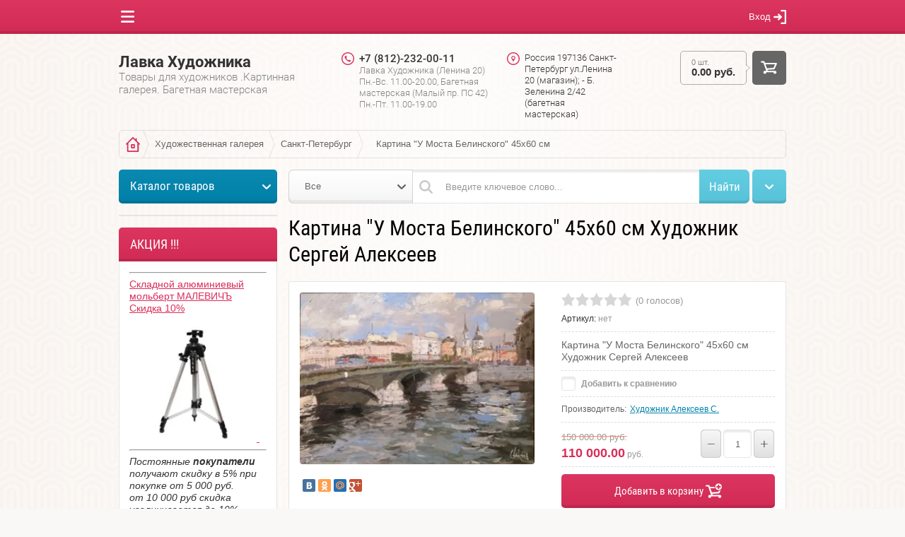

--- FILE ---
content_type: text/html; charset=utf-8
request_url: https://artlov.ru/shop/product/kartina-fontanka-50h70-sm
body_size: 28235
content:

	<!doctype html><html lang="ru"><head><meta charset="utf-8"><meta name="robots" content="all"/><title>Картина &quot;У Моста Белинского&quot; 45х60 см  Художник Сергей Алексеев</title><meta name="description" content="Картина художника Сергея Алексеева, городской пейзаж Санкт-Петербурга - Картина &quot;У Моста Белинского&quot; 45х60 см  с видом на церковь Симеона и Анны, Фонтанку.  Размер работы без рамы - 45х60 см, картина продается необрамленной. В наличии в магазине &quot;Лавка художника&quot; на Ленина, 20. Авторская живопись, прекрасный подарок с душой Петербурга."><meta name="keywords" content="Купить картину спб, купить живопись спб, buy art, impressionism, картина спб, russian painting oil canvas, oil canvas painting, импрессионизм, russians artists paintings, russian art, картина в подарок, купить живопись маслом, картина петербург, живопись маслом, painting, картины петербургских художников, buy Russian art, картина маслом спб, oil canvas, buy russian painting, gift from russia, купить картину, souvenir russia,"><meta name="SKYPE_TOOLBAR" content="SKYPE_TOOLBAR_PARSER_COMPATIBLE"><meta name="viewport" content="width=device-width, initial-scale=1.0, maximum-scale=1.0, user-scalable=no"><meta name="format-detection" content="telephone=no"><meta http-equiv="x-rim-auto-match" content="none"><script src="/g/libs/jquery/1.10.2/jquery.min.js"></script>	<link rel="stylesheet" href="/g/css/styles_articles_tpl.css">
<meta name="yandex-verification" content="51689c56386a572b" />
<meta name='wmail-verification' content='eb2fd178bbbc68eb70bd2d78c69a6c19' />

            <!-- 46b9544ffa2e5e73c3c971fe2ede35a5 -->
            <script src='/shared/s3/js/lang/ru.js'></script>
            <script src='/shared/s3/js/common.min.js'></script>
        <link rel='stylesheet' type='text/css' href='/shared/s3/css/calendar.css' /><link rel='stylesheet' type='text/css' href='/shared/highslide-4.1.13/highslide.min.css'/>
<script type='text/javascript' src='/shared/highslide-4.1.13/highslide-full.packed.js'></script>
<script type='text/javascript'>
hs.graphicsDir = '/shared/highslide-4.1.13/graphics/';
hs.outlineType = null;
hs.showCredits = false;
hs.lang={cssDirection:'ltr',loadingText:'Загрузка...',loadingTitle:'Кликните чтобы отменить',focusTitle:'Нажмите чтобы перенести вперёд',fullExpandTitle:'Увеличить',fullExpandText:'Полноэкранный',previousText:'Предыдущий',previousTitle:'Назад (стрелка влево)',nextText:'Далее',nextTitle:'Далее (стрелка вправо)',moveTitle:'Передвинуть',moveText:'Передвинуть',closeText:'Закрыть',closeTitle:'Закрыть (Esc)',resizeTitle:'Восстановить размер',playText:'Слайд-шоу',playTitle:'Слайд-шоу (пробел)',pauseText:'Пауза',pauseTitle:'Приостановить слайд-шоу (пробел)',number:'Изображение %1/%2',restoreTitle:'Нажмите чтобы посмотреть картинку, используйте мышь для перетаскивания. Используйте клавиши вперёд и назад'};</script>
<link rel="icon" href="/favicon.ico" type="image/x-icon">

<link rel='stylesheet' type='text/css' href='/t/images/__csspatch/1/patch.css'/>

<!--s3_require-->
<link rel="stylesheet" href="/g/basestyle/1.0.1/user/user.css" type="text/css"/>
<link rel="stylesheet" href="/g/basestyle/1.0.1/user/user.blue.css" type="text/css"/>
<script type="text/javascript" src="/g/basestyle/1.0.1/user/user.js" async></script>
<!--/s3_require-->
			
		
		
		
			<link rel="stylesheet" type="text/css" href="/g/shop2v2/default/css/theme.less.css">		
			<script type="text/javascript" src="/g/printme.js"></script>
		<script type="text/javascript" src="/g/shop2v2/default/js/tpl.js"></script>
		<script type="text/javascript" src="/g/shop2v2/default/js/baron.min.js"></script>
		
			<script type="text/javascript" src="/g/shop2v2/default/js/shop2.2.js"></script>
		
	<script type="text/javascript">shop2.init({"productRefs": [],"apiHash": {"getPromoProducts":"93cb53be3506ccbfb7c1f7da12fbd9e3","getSearchMatches":"5867285f788bf186b66cfde270a9c9ad","getFolderCustomFields":"a30156e3348cc9e3c06d606729866f11","getProductListItem":"883b4f64b74b31eb3a1ac169998cefa9","cartAddItem":"60734ccdda90e71dee19934453816881","cartRemoveItem":"071702b044d067baa6af0860071a4fb2","cartUpdate":"99fe0b38754f4e15cb3f9f29d81331ff","cartRemoveCoupon":"5a3aad4a5e0c17cef7016899ea8a561e","cartAddCoupon":"e3b6e70f11ec34cc25f8869449eacdad","deliveryCalc":"4607177f3a673398a22d374455951364","printOrder":"9ef7f1a7b422f814bb5ac50763f12903","cancelOrder":"037608cbd1655c796d9c2fc30b5ff082","cancelOrderNotify":"241d1f149c469572efa70b7adde3ae42","repeatOrder":"00817f52d783ce5b3e89f1ecb170f670","paymentMethods":"790412ea2d07898eac5d201167dbe39c","compare":"e81dc34c91c0615c17bcaccfe1e27b6f"},"hash": null,"verId": 1342637,"mode": "product","step": "","uri": "/shop","IMAGES_DIR": "/d/","my": {"list_picture_enlarge":true,"accessory":"\u0410\u043a\u0441\u0441\u0435\u0441\u0441\u0443\u0430\u0440\u044b","kit":"\u041d\u0430\u0431\u043e\u0440","recommend":"\u0420\u0435\u043a\u043e\u043c\u0435\u043d\u0434\u0443\u0435\u043c\u044b\u0435","similar":"\u041f\u043e\u0445\u043e\u0436\u0438\u0435","modification":"\u041c\u043e\u0434\u0438\u0444\u0438\u043a\u0430\u0446\u0438\u0438","unique_values":true},"shop2_cart_order_payments": 3,"cf_margin_price_enabled": 0,"maps_yandex_key":"","maps_google_key":""});</script>
<style type="text/css">.product-item-thumb {width: 180px;}.product-item-thumb .product-image, .product-item-simple .product-image {height: 160px;width: 180px;}.product-item-thumb .product-amount .amount-title {width: 84px;}.product-item-thumb .product-price {width: 130px;}.shop2-product .product-side-l {width: 328px;}.shop2-product .product-image {height: 354px;width: 328px;}.shop2-product .product-thumbnails li {width: 99px;height: 99px;}</style>
 <link rel="stylesheet" href="/t/v1160/images/theme2/theme.scss.css"><!--[if lt IE 10]><script src="/g/libs/ie9-svg-gradient/0.0.1/ie9-svg-gradient.min.js"></script><script src="/g/libs/jquery-placeholder/2.0.7/jquery.placeholder.min.js"></script><script src="/g/libs/jquery-textshadow/0.0.1/jquery.textshadow.min.js"></script><script src="/g/s3/misc/ie/0.0.1/ie.js"></script><![endif]--><!--[if lt IE 9]><script src="/g/libs/html5shiv/html5.js"></script><![endif]--></head><body  ><div class="top-line-wr displayNone"><div class="top-line-in"><div class="menu-block-wrapper"><div class="menu-block-link"><svg xmlns="http://www.w3.org/2000/svg" xmlns:xlink="http://www.w3.org/1999/xlink" preserveAspectRatio="xMidYMid" width="19" height="17" viewBox="0 0 19 17" class="menu-link-ico-wr"><path d="M17.749,9.840 C17.749,9.840 1.313,9.840 1.313,9.840 C0.596,9.840 0.015,9.240 0.015,8.499 C0.015,7.759 0.596,7.158 1.313,7.158 C1.313,7.158 17.749,7.158 17.749,7.158 C18.465,7.158 19.046,7.759 19.046,8.499 C19.046,9.240 18.465,9.840 17.749,9.840 ZM17.749,2.689 C17.749,2.689 1.313,2.689 1.313,2.689 C0.596,2.689 0.015,2.089 0.015,1.348 C0.015,0.608 0.596,0.007 1.313,0.007 C1.313,0.007 17.749,0.007 17.749,0.007 C18.465,0.007 19.046,0.608 19.046,1.348 C19.046,2.089 18.465,2.689 17.749,2.689 ZM1.313,14.309 C1.313,14.309 17.749,14.309 17.749,14.309 C18.465,14.309 19.046,14.910 19.046,15.650 C19.046,16.391 18.465,16.991 17.749,16.991 C17.749,16.991 1.313,16.991 1.313,16.991 C0.596,16.991 0.015,16.391 0.015,15.650 C0.015,14.910 0.596,14.309 1.313,14.309 Z" class="menu-link-ico"/></svg></div><div class="menu-block-in"><div class="menu-blocks"><div class="menu-blocks-title">Меню<div class="close-btn"><svg xmlns="http://www.w3.org/2000/svg" xmlns:xlink="http://www.w3.org/1999/xlink" preserveAspectRatio="xMidYMid" width="12" height="12" viewBox="0 0 12 12" class="menu-close-ico-wr"><path d="M 11.69 1.81 C 11.69 1.81 7.5 6 7.5 6 C 7.5 6 11.69 10.19 11.69 10.19 C 11.69 10.19 11.69 10.19 11.69 10.19 C 11.88 10.38 12 10.65 12 10.94 C 12 11.52 11.53 12 10.94 12 C 10.65 12 10.38 11.88 10.19 11.69 C 10.19 11.69 10.19 11.69 10.19 11.69 C 10.19 11.69 6 7.5 6 7.5 C 6 7.5 1.81 11.69 1.81 11.69 C 1.81 11.69 1.81 11.69 1.81 11.69 C 1.62 11.88 1.35 12 1.06 12 C 0.47 12 0 11.52 0 10.94 C 0 10.65 0.12 10.38 0.31 10.19 C 0.31 10.19 0.31 10.19 0.31 10.19 C 0.31 10.19 4.5 6 4.5 6 C 4.5 6 0.31 1.81 0.31 1.81 C 0.31 1.81 0.31 1.81 0.31 1.81 C 0.12 1.61 0 1.35 0 1.06 C 0 0.47 0.47 0 1.06 0 C 1.35 0 1.62 0.12 1.81 0.31 C 1.81 0.31 1.81 0.31 1.81 0.31 C 1.81 0.31 6 4.5 6 4.5 C 6 4.5 10.19 0.31 10.19 0.31 C 10.19 0.31 10.19 0.31 10.19 0.31 C 10.38 0.12 10.65 0 10.94 0 C 11.53 0 12 0.47 12 1.06 C 12 1.35 11.88 1.61 11.69 1.81 C 11.69 1.81 11.69 1.81 11.69 1.81 Z" class="menu-close-ico"/></svg></div></div><nav class="menu-top-wrap"><ul class="menu-top"><li><a href="/" >Главная</a></li><li><a href="/o-kompanii" >О компании</a></li><li><a href="/magazin-bageta-i-khudozhestvennykh-materialov" >ЛАВКА ХУДОЖНИКА - магазин для художников</a></li><li><a href="/katalog-tovarov-dlya-hudozhnikov"  target="_blank">Каталог товаров для художников</a></li><li><a href="/bagetnaya-masterska" >Багетная мастерская</a></li><li><a href="/karta-sayta" >Карта сайта</a></li><li><a href="/search" >Поиск по сайту</a></li><li><a href="/news" >Новости</a></li><li><a href="/nash-adres" >Контакты</a></li><li><a href="/dostavka" >Доставка</a></li><li><a href="/user"  target="_blank">Регистрация</a></li><li><a href="/napishite-nam" >Напишите нам</a></li></ul></nav></div></div></div><div class="login-block-wr"><div class="login-link ">Вход<svg xmlns="http://www.w3.org/2000/svg" xmlns:xlink="http://www.w3.org/1999/xlink" preserveAspectRatio="xMidYMid" width="18" height="20" viewBox="0 0 18 20" class="login-link-ico-wr"><path d="M 18 10 C 18 10 18 18.85 18 18.85 C 18 19.48 17.5 20 16.88 20 C 16.88 20 11.25 20 11.25 20 C 10.63 20 10.13 19.48 10.13 18.85 C 10.13 18.21 10.63 17.69 11.25 17.69 C 11.25 17.69 15.75 17.69 15.75 17.69 C 15.75 17.69 15.75 2.31 15.75 2.31 C 15.75 2.31 11.25 2.31 11.25 2.31 C 10.63 2.31 10.13 1.79 10.13 1.15 C 10.13 0.52 10.63 0 11.25 0 C 11.25 0 16.88 0 16.88 0 C 17.5 0 18 0.52 18 1.15 C 18 1.15 18 10 18 10 C 18 10 18 10 18 10 C 18 10 18 10 18 10 Z M 11.63 9.17 C 11.86 9.38 12 9.68 12 10.02 C 12 10.36 11.86 10.67 11.63 10.88 C 11.63 10.88 11.63 10.88 11.63 10.88 C 11.63 10.88 7.88 14.34 7.88 14.34 C 7.88 14.34 7.88 14.34 7.88 14.34 C 7.68 14.53 7.41 14.64 7.13 14.64 C 6.5 14.64 6 14.12 6 13.49 C 6 13.14 6.14 12.84 6.37 12.63 C 6.37 12.63 6.37 12.63 6.37 12.63 C 6.37 12.63 7.94 11.18 7.94 11.18 C 7.94 11.18 1.13 11.18 1.13 11.18 C 1.13 11.18 1.13 11.18 1.13 11.18 C 0.5 11.18 0 10.66 0 10.02 C 0 9.39 0.5 8.87 1.13 8.87 C 1.13 8.87 1.13 8.87 1.13 8.87 C 1.13 8.87 7.94 8.87 7.94 8.87 C 7.94 8.87 6.37 7.42 6.37 7.42 C 6.37 7.42 6.37 7.42 6.37 7.42 C 6.14 7.21 6 6.9 6 6.56 C 6 5.92 6.5 5.41 7.13 5.41 C 7.41 5.41 7.68 5.52 7.88 5.7 C 7.88 5.7 7.88 5.7 7.88 5.7 C 7.88 5.7 11.63 9.17 11.63 9.17 C 11.63 9.17 11.63 9.17 11.63 9.17 Z" class="login-link-ico"/></svg></div><div class="block-user">
	<div class="block-user-in">
		<div class="close-btn">
			<svg preserveAspectRatio="xMidYMid" width="12" height="12" viewBox="0 0 12 12" class="close-ico-wr">
									<path d="M 11.69 1.81 C 11.69 1.81 7.5 6 7.5 6 C 7.5 6 11.69 10.19 11.69 10.19 C 11.69 10.19 11.69 10.19 11.69 10.19 C 11.88 10.38 12 10.65 12 10.94 C 12 11.52 11.53 12 10.94 12 C 10.65 12 10.38 11.88 10.19 11.69 C 10.19 11.69 10.19 11.69 10.19 11.69 C 10.19 11.69 6 7.5 6 7.5 C 6 7.5 1.81 11.69 1.81 11.69 C 1.81 11.69 1.81 11.69 1.81 11.69 C 1.62 11.88 1.35 12 1.06 12 C 0.47 12 0 11.52 0 10.94 C 0 10.65 0.12 10.38 0.31 10.19 C 0.31 10.19 0.31 10.19 0.31 10.19 C 0.31 10.19 4.5 6 4.5 6 C 4.5 6 0.31 1.81 0.31 1.81 C 0.31 1.81 0.31 1.81 0.31 1.81 C 0.12 1.61 0 1.35 0 1.06 C 0 0.47 0.47 0 1.06 0 C 1.35 0 1.62 0.12 1.81 0.31 C 1.81 0.31 1.81 0.31 1.81 0.31 C 1.81 0.31 6 4.5 6 4.5 C 6 4.5 10.19 0.31 10.19 0.31 C 10.19 0.31 10.19 0.31 10.19 0.31 C 10.38 0.12 10.65 0 10.94 0 C 11.53 0 12 0.47 12 1.06 C 12 1.35 11.88 1.61 11.69 1.81 C 11.69 1.81 11.69 1.81 11.69 1.81 Z" class="close-ico"/>
			</svg>
		</div>
		<div class="block-title">Вход / Регистрация</div>
		<div class="block-body">
							<form method="post" action="/user">
					<input type="hidden" name="mode" value="login">
					<div class="field name">
						<label class="input"><input type="text" name="login" id="login" tabindex="1" onBlur="this.placeholder=this.placeholder==''?'Логин':this.placeholder" onFocus="this.placeholder=this.placeholder=='Логин'?'':this.placeholder;" placeholder="Логин"></label>
					</div>
					<div class="field password clear-self">
						<label class="input">
							<input type="password" name="password" id="password" tabindex="2" onBlur="this.placeholder=this.placeholder==''?'Пароль':this.placeholder" onFocus="this.placeholder=this.placeholder=='Пароль'?'':this.placeholder;" placeholder="Пароль"></label>
					</div>
					<div class="field links clear-self">
						<a href="/user/forgot_password" class="forgot">Забыли пароль?</a>
						<button type="submit" class="btn-variant1">Войти</button>
					</div>
					<a href="/user/register" class="register white-btn">Регистрация</a>
				<re-captcha data-captcha="recaptcha"
     data-name="captcha"
     data-sitekey="6LcNwrMcAAAAAOCVMf8ZlES6oZipbnEgI-K9C8ld"
     data-lang="ru"
     data-rsize="invisible"
     data-type="image"
     data-theme="light"></re-captcha></form>
					</div>
	</div>
</div></div></div></div><div class="site-wrapper"><div class="overlay-bg"></div><header role="banner" class="site-header  displayNone"><div class="comapny-block"><div class="comapany-name-wr"><div class="comapany-name"><a href="http://artlov.ru"  title="На главную страницу">Лавка Художника</a></div><div class="company-activity">Товары для художников .Картинная галерея. Багетная мастерская</div></div></div><div class="company-contacts"><div class="top-phone"><div class="top-phone-block"><div><a href="tel:+7 (812)-232-00-11">+7 (812)-232-00-11</a></div></div><div class="work-time"><div class="work-time-in">Лавка Художника (Ленина 20) Пн.-Вс. 11.00-20.00, Багетная мастерская (Малый пр. ПС 42) Пн.-Пт. 11.00-19.00</div></div></div><div class="top-address">Россия 197136 Санкт-Петербург  ул.Ленина 20 (магазин); - Б. Зеленина 2/42 (багетная мастерская)</div></div><div id="shop2-cart-preview" class="cart-wr cart-disabled">
	<a href="/shop/cart" class="cart-desctop">
		<div class="cart-left">
			<div class="cart-total-amount">
				0 шт.
			</div>
			<div class="cart-total-sum">
				0.00 руб.
			</div>
		</div>
		<span class="cart-btn btn-variant1">
			<svg preserveAspectRatio="xMidYMid" width="23" height="19" viewBox="0 0 23 19" class="cart-ico-wr">
				<path d="M 22.82 4.47 C 22.82 4.47 22.82 4.47 22.82 4.47 C 22.82 4.47 19.61 11.52 19.61 11.52 C 19.61 11.52 19.61 11.52 19.61 11.52 C 19.45 11.87 19.11 12.11 18.7 12.14 C 18.7 12.14 18.7 12.14 18.7 12.14 C 18.7 12.14 9.46 12.75 9.46 12.75 C 9.46 12.75 9.99 14.26 9.99 14.26 C 9.99 14.26 20.06 14.26 20.06 14.26 C 21.24 14.26 22.2 15.2 22.2 16.37 C 22.2 17.54 21.24 18.49 20.06 18.49 C 18.88 18.49 17.92 17.54 17.92 16.37 C 17.92 16.37 7.93 16.37 7.93 16.37 C 7.93 17.54 6.97 18.49 5.79 18.49 C 4.61 18.49 3.65 17.54 3.65 16.37 C 3.65 15.2 4.61 14.26 5.79 14.26 C 5.79 14.26 7.73 14.26 7.73 14.26 C 7.73 14.26 3.61 2.63 3.61 2.63 C 3.61 2.63 1.16 2.63 1.16 2.63 C 0.57 2.63 0.09 2.15 0.09 1.57 C 0.09 0.99 0.57 0.51 1.16 0.51 C 1.16 0.51 4.37 0.51 4.37 0.51 C 4.83 0.51 5.23 0.81 5.37 1.22 C 5.37 1.22 5.38 1.22 5.38 1.22 C 5.38 1.22 6 2.98 6 2.98 C 6 2.98 21.84 2.98 21.84 2.98 C 22.43 2.98 22.91 3.45 22.91 4.04 C 22.91 4.19 22.88 4.34 22.82 4.47 Z M 6.75 5.09 C 6.75 5.09 8.73 10.68 8.73 10.68 C 8.73 10.68 17.92 10.07 17.92 10.07 C 17.92 10.07 20.19 5.09 20.19 5.09 C 20.19 5.09 6.75 5.09 6.75 5.09 Z" class="cart-ico"/>
			</svg>
		</span>
	</a>
</div></header> <!-- .site-header --><div class="site-container  clear-self"><div class="path-wrapper">
<div class="site-path" data-url="/"><a href="/"><span>Главная</span></a> <a href="/306207641"><span>Художественная галерея</span></a> <a href="/shop/folder/spb"><span>Санкт-Петербург</span></a> <span>Картина "У Моста Белинского" 45х60 см</span></div></div><aside role="complementary" class="site-sidebar left" ><nav class="folders-block-wr folders-page-in"><div class="folders-block-title">Каталог товаров</div><div class="folders-block-in"><div class="folders-block-in2"><div class="folders-block-mobile-title">Каталог товаров<div class="close-btn"><svg xmlns="http://www.w3.org/2000/svg" xmlns:xlink="http://www.w3.org/1999/xlink" preserveAspectRatio="xMidYMid" width="12" height="12" viewBox="0 0 12 12" class="close-ico-wr"><path d="M 11.69 1.81 C 11.69 1.81 7.5 6 7.5 6 C 7.5 6 11.69 10.19 11.69 10.19 C 11.69 10.19 11.69 10.19 11.69 10.19 C 11.88 10.38 12 10.65 12 10.94 C 12 11.52 11.53 12 10.94 12 C 10.65 12 10.38 11.88 10.19 11.69 C 10.19 11.69 10.19 11.69 10.19 11.69 C 10.19 11.69 6 7.5 6 7.5 C 6 7.5 1.81 11.69 1.81 11.69 C 1.81 11.69 1.81 11.69 1.81 11.69 C 1.62 11.88 1.35 12 1.06 12 C 0.47 12 0 11.52 0 10.94 C 0 10.65 0.12 10.38 0.31 10.19 C 0.31 10.19 0.31 10.19 0.31 10.19 C 0.31 10.19 4.5 6 4.5 6 C 4.5 6 0.31 1.81 0.31 1.81 C 0.31 1.81 0.31 1.81 0.31 1.81 C 0.12 1.61 0 1.35 0 1.06 C 0 0.47 0.47 0 1.06 0 C 1.35 0 1.62 0.12 1.81 0.31 C 1.81 0.31 1.81 0.31 1.81 0.31 C 1.81 0.31 6 4.5 6 4.5 C 6 4.5 10.19 0.31 10.19 0.31 C 10.19 0.31 10.19 0.31 10.19 0.31 C 10.38 0.12 10.65 0 10.94 0 C 11.53 0 12 0.47 12 1.06 C 12 1.35 11.88 1.61 11.69 1.81 C 11.69 1.81 11.69 1.81 11.69 1.81 Z" class="close-ico"/></svg></div></div><ul class="folders-ul folders-left"><li><a href="/shop/folder/tovary" >Товары для художника</a><ul class="level-2"><li><a href="/shop/folder/podarochnye-sertifikaty" >Подарочные сертификаты</a></li><li><a href="/shop/folder/podarochnye-nabory" >Подарочные наборы</a></li><li><a href="/shop/folder/kraski-1" >Краски</a><ul class="level-3"><li><a href="/shop/folder/akvarelnye-kraski" >Акварельные краски</a><ul class="level-4"><li><a href="/shop/folder/nabory-akvareli-1" >Наборы акварели</a></li><li><a href="/shop/folder/akvarelnye-kraski-zhk-nevskaya-palitra-v-kyuvetah" >Акварельные краски Белые Ночи в кюветах</a></li><li><a href="/shop/folder/akvarelnye-kraski-belye-nochi-v-tubah-10ml" >Акварельные краски Белые Ночи в тубах 10мл</a></li></ul></li><li><a href="/shop/folder/akrilovye-kraski" >Акриловые Краски</a><ul class="level-4"><li><a href="/shop/folder/nabory-akrilovyh-krasok" >Наборы акриловых красок</a></li><li><a href="/shop/folder/akrilovye-kraski-ladoga" >Акриловые краски Ладога 100мл</a></li><li><a href="/shop/folder/akrilovye-kraski-ladoga-220-ml" >Акриловые краски Ладога 220 мл</a></li><li><a href="/shop/folder/akrilovye-kraski-ladoga-46-ml" >Акриловые краски Ладога 46 мл</a></li><li><a href="/shop/folder/akrilovye-kraski-v-aerozoli" >Акриловые краски в аэрозоли</a></li><li><a href="/shop/folder/akrilovye-kraski-master-klass-tuba-46-ml" >Акриловые краски Мастер Класс туба 46 мл</a></li><li><a href="/shop/folder/akrilovye-kraski-amsterdam-specialties-tuba-120ml" >Акриловые краски Amsterdam туба 120мл</a></li><li><a href="/shop/folder/akrilovye-kraski-amsterdam-standart" >Акриловые краски Amsterdam туба 20мл</a></li><li><a href="/shop/folder/akrilovye-kraski-decola-fluorescentnye" >Акриловые краски Decola Флуоресцентные</a></li></ul></li><li><a href="/shop/folder/maslyanye-kraski" >Масляные краски</a><ul class="level-4"><li><a href="/shop/folder/maslyanye-kraski-van-gogh-rembrandt-royal-talens" >Масляные краски Van Gogh,Rembrandt, Royal Talens</a></li><li><a href="/shop/folder/maslyanye-hudozhestvennye-kraski-master-klass" >Масляные художественные краски &quot;Мастер Класс&quot;</a></li><li><a href="/shop/folder/maslyanye-hudozhestvennye-kraski-ladoga" >Масляные художественные краски &quot;Ладога&quot;</a></li><li><a href="/shop/folder/maslyanye-hudozhestvennye-kraski-malevich" >Масляные художественные краски Малевичъ</a></li><li><a href="/shop/folder/nabory-maslyanyh-krasok" >Наборы масляных красок ЗХК Невская Палитра</a></li></ul></li><li><a href="/shop/folder/guashevye-kraski" >Гуашевые краски</a><ul class="level-4"><li><a href="/shop/folder/nabory-guashi-1" >Наборы гуаши</a></li><li><a href="/shop/folder/guash-v-assortimente-1" >Гуашь &quot;Мастер Класс&quot;</a></li></ul></li><li><a href="/shop/folder/tempernye-kraski" >Темперные краски</a><ul class="level-4"><li><a href="/shop/folder/nabory-tempernyh-krasok" >Наборы темперных красок</a></li><li><a href="/shop/folder/tempernye-kraski-v-assortimente" >Темперные краски в ассортименте</a></li></ul></li></ul></li><li><a href="/shop/folder/laki-masla-razbaviteli" >Лаки Масла Разбавители</a><ul class="level-3"><li><a href="/shop/folder/laki-pokryvnyye-1" >Лаки покрывные</a></li><li><a href="/shop/folder/masla" >Масла</a></li><li><a href="/shop/folder/razbaviteli" >Разбавители</a></li></ul></li><li><a href="/shop/folder/kisti" >Кисти  художественные</a><ul class="level-3"><li><a href="/shop/folder/kisti-shchetina" >Кисти щетина</a><ul class="level-4"><li><a href="/shop/folder/kist-shchetina-kruglaya-seriya" >Кисть щетина круглая</a></li><li><a href="/shop/folder/kist-shchetina-ploskaya" >Кисть щетина плоская</a></li><li><a href="/shop/folder/kist-shchetina-ovalnaya-seriya" >Кисть щетина овальная</a></li><li><a href="/shop/folder/kist-shchetina-veernaya-seriya" >Кисть щетина веерная</a></li><li><a href="/shop/folder/kist-flejc-iz-shchetiny" >Кисть флейц из щетины</a></li></ul></li><li><a href="/shop/folder/kisti-kolonok" >Кисти колонок</a><ul class="level-4"><li><a href="/shop/folder/kolonok" >Кисть Колонок круглые</a></li><li><a href="/shop/folder/kisti-kolonok-ploskie" >Кисти Колонок плоские</a></li></ul></li><li><a href="/shop/folder/kisti-kolonok-miks" >Кисти колонок микс</a></li><li><a href="/shop/folder/kisti-belka" >Кисти белка</a><ul class="level-4"><li><a href="/shop/folder/belka" >Кисть Белка круглая</a></li><li><a href="/shop/folder/kist-belka-ploskaya" >Кисть Белка плоская</a></li></ul></li><li><a href="/shop/folder/kisti-belka-malevich" >Кисти белка микс</a></li><li><a href="/shop/folder/kisti-belka-imitaciya-myagkaya-sintetika" >Кисти белка имитация (мягкая синтетика)</a></li><li><a href="/shop/folder/kisti-sintetika-1" >Кисти синтетика</a><ul class="level-4"><li><a href="/shop/folder/kist-sintetika-kruglaya" >Кисти круглые из синтетики</a></li><li><a href="/shop/folder/kisti-ploskie-iz-sintetiki-seriya-1222" >Кисти плоские из синтетики</a></li><li><a href="/shop/folder/kisti-ovalnye-iz-sintetiki-pod-kolonok-seriya-1s35" >Кисти овальные из синтетики</a></li><li><a href="/shop/folder/kisti-skoshennye-iz-sintetiki-malevich-seriya-endi" >Кисти скошенные из синтетики</a></li><li><a href="/shop/folder/kisti-veernye-iz-sintetiki" >Кисти веерные из синтетики</a></li><li><a href="/shop/folder/kisti-flejc-iz-sintetiki-seriya-zhsf" >Кисти флейц из синтетики</a></li></ul></li><li><a href="/shop/folder/kist-sintetika-malevich" >Кисти жесткая синтетика (под щетину)</a><ul class="level-4"><li><a href="/shop/folder/kisti-kruglye-iz-sintetiki-malevich-seriya-tician" >Кисти круглые из жесткой синтетики</a></li><li><a href="/shop/folder/kisti-ploskie-iz-sintetiki-malevich-seriya-tician" >Кисти плоские из жесткой синтетики</a></li><li><a href="/shop/folder/kisti-ploskoovalnye-iz-sintetiki-malevich-seriya-tician" >Кисти овальные из жесткой синтетики</a></li></ul></li><li><a href="/shop/folder/kisti-koza-malevich" >Кисти коза и коза-микс</a></li><li><a href="/shop/folder/kisti-s-rezervuarom" >Кисти с резервуаром</a></li><li><a href="/shop/folder/nabory-hudozhestvennyh-kistej" >НАБОРЫ кистей</a></li></ul></li><li><a href="/shop/folder/hudozhestvennye-prinadlezhnosti" >Художественные принадлежности</a><ul class="level-3"><li><a href="/shop/folder/aksessuary-dlya-zhivopisi" >Аксессуары для живописи</a></li><li><a href="/shop/folder/mastihiny" >Мастихины</a></li><li><a href="/shop/folder/planshety" >Планшеты</a></li><li><a href="/shop/folder/palitry-1" >Палитры</a></li></ul></li><li><a href="/shop/folder/dekor" >Декор</a><ul class="level-3"><li><a href="/shop/folder/dekorativnye-kraski-akril-metallik" >Декоративные краски акрил металлик Декола</a></li><li><a href="/shop/folder/kontur" >Контур по стеклу и керамике</a></li><li><a href="/shop/folder/kraski-po-tkani" >Краски по ткани</a></li><li><a href="/shop/folder/zolocheniye" >Золочение</a><ul class="level-4"><li><a href="/shop/folder/potal" >Поталь</a></li></ul></li><li><a href="/shop/folder/kraski-po-steklu-i-keramike" >Краски по стеклу и керамике</a><ul class="level-4"><li><a href="/shop/folder/vitrazhnye-kraski" >Витражные краски</a></li><li><a href="/shop/folder/kraski-po-keramike" >Краски по керамике</a></li></ul></li></ul></li><li><a href="/shop/folder/grunt-teksturnaya-pasta" >Грунты и Текстурные пасты</a></li><li><a href="/shop/folder/bumaga-i-albomy" >Бумага Альбомы Скетчбуки Блокноты Картон</a><ul class="level-3"><li><a href="/shop/folder/dlya-akvareli" >Бумага для акварели</a><ul class="level-4"><li><a href="/shop/folder/akvarelnaya" >Бумага для акварели в листах</a></li><li><a href="/shop/folder/albom-dlya-akvareli-arches" >Альбомы,  Блоки для акварели</a></li><li><a href="/shop/folder/sketch-buki-bloknoty-papki" >Скетчбуки и блокноты для акварели</a></li></ul></li><li><a href="/shop/folder/pastelnaya" >Бумага для пастели</a></li><li><a href="/shop/folder/chertezhnaya" >Бумага чертежная,  рисовальная и графики</a><ul class="level-4"><li><a href="/shop/folder/albomy-dlya-grafiki" >Папки для графики</a></li><li><a href="/shop/folder/dlya-risovaniya" >Альбомы и склейки для графики, эскизов</a></li><li><a href="/shop/folder/sketchbuki" >Скетчбуки и блокноты для графики</a></li></ul></li><li><a href="/shop/folder/dlya-markerov" >Бумага для маркеров</a></li><li><a href="/shop/folder/bumaga-dlya-maslyanyh-krasok" >Бумага для масляных и темперных красок</a></li><li><a href="/shop/folder/bumaga-dlya-masla" >Калька, крафт и рисовая бумага</a></li><li><a href="/shop/folder/karton-1" >Картон</a></li></ul></li><li><a href="/shop/folder/kholsty-i-podramniki" >Холсты</a><ul class="level-3"><li><a href="/shop/folder/holsty-v-nabore" >Холсты в наборе</a></li><li><a href="/shop/folder/kholst-negruntovannyy" >Холст негрунтованный</a></li><li><a href="/shop/folder/kholst-v-rulone" >Холсты в рулоне, грунтованные эмульсионным грунтом</a></li><li><a href="/shop/folder/kholst-na-podramnike" >Холсты на подрамнике</a><ul class="level-4"><li><a href="/shop/folder/kholsty-na-podramnike-etyudnyy" >Холсты на подрамнике этюдные (хлопок) Туюкан</a></li><li><a href="/shop/folder/holsty-lnyanye" >Холсты льняные мелкозернистые Туюкан</a></li><li><a href="/shop/folder/holsty-lnyanye-zhivopisnye" >Холсты льняные живописные Туюкан</a></li><li><a href="/shop/folder/holsty-repinskie" >Холсты Репинские Туюкан</a></li><li><a href="/shop/folder/holsty-kruglye" >Круглые и овальные холсты</a></li></ul></li><li><a href="/shop/folder/karton" >Холсты на картоне</a></li></ul></li><li><a href="/shop/folder/papki-keysy-portfeli" >Папки,чехлы, тубусы, пеналы, сумки</a><ul class="level-3"><li><a href="/shop/folder/papki-skorosshivateli" >Папки, сумки и чехлы</a></li><li><a href="/shop/folder/penaly" >Пеналы</a></li></ul></li><li><a href="/shop/folder/markery" >Маркеры и фломастеры</a><ul class="level-3"><li><a href="/shop/folder/markery-akvarelnye-koi" >Маркеры акварельные поштучно</a></li><li><a href="/shop/folder/markery-akvarelnye-koi-v-nabore" >Маркеры акварельные в наборах</a></li><li><a href="/shop/folder/markery-touch" >Маркеры спиртовые поштучно</a></li><li><a href="/shop/folder/markery-sketchmarker-v-nabore" >Маркеры спиртовые в наборах</a></li><li><a href="/shop/folder/markery-sakura-pen-touch" >Маркеры акриловые</a></li><li><a href="/shop/folder/spetsialnyye-markery" >Специальные маркеры</a></li></ul></li><li><a href="/shop/folder/pastel" >Пастель и сухие материалы для рисования</a><ul class="level-3"><li><a href="/shop/folder/maslyanaya-pastel-v-nabore" >Сухая пастель в наборах</a></li><li><a href="/shop/folder/melki" >Сухая пастель поштучно</a></li><li><a href="/shop/folder/nabory-pasteli-maslo" >Масляная пастель в наборах</a></li><li><a href="/shop/folder/nabor-pasteli-royal-talens" >Мягкие материалы (уголь, соус, сангина)</a></li><li><a href="/shop/folder/pastelnye-karandashi" >Пастельные карандаши</a></li></ul></li><li><a href="/shop/folder/modulnyye-podramniki" >Модульные подрамники</a></li><li><a href="/shop/folder/molberty-i-etyudniki" >Мольберты и этюдники</a></li><li><a href="/shop/folder/grafika" >Графика и каллиграфия</a><ul class="level-3"><li><a href="/shop/folder/karandashi" >Цанговые карандаши, держатели</a></li><li><a href="/shop/folder/karandashi-k-i-n" >Карандаши чернографитные Koh-I-Noor</a></li><li><a href="/shop/folder/karandashi-chernografitnye-malevich" >Карандаши чернографитные Малевичъ</a></li><li><a href="/shop/folder/karandash-akvarelnyj" >Карандаши акварельные</a></li><li><a href="/shop/folder/karandash-pastelnyj" >Карандаш пастельный</a></li><li><a href="/shop/folder/nabory-karandashey" >Карандаши в наборе</a><ul class="level-4"><li><a href="/shop/folder/karandashi-v-nabore-cherno-grafitnye" >Карандаши в наборе чернографитные</a></li><li><a href="/shop/folder/karandashi-v-nabore-cvetnye" >Карандаши в наборе цветные</a></li></ul></li><li><a href="/shop/folder/tush" >Тушь</a></li><li><a href="/shop/folder/kapillyarnye-ruchki-sakura-pigma-micron" >Линеры, гелевые и капиллярные ручки</a></li><li><a href="/shop/folder/kisti-dlya-kalligrafii" >Перья и кисти для каллиграфии</a></li><li><a href="/shop/folder/lastiki-i-korrektory" >Ластики и корректоры</a></li></ul></li><li><a href="/shop/folder/materialy-dlya-lepki" >Материалы для лепки и моделирования</a><ul class="level-3"><li><a href="/shop/folder/plastilin" >Пластилин</a></li><li><a href="/shop/folder/glina" >Глина</a></li><li><a href="/shop/folder/plastika" >Пластика</a></li><li><a href="/shop/folder/instrument" >Инструмент</a></li></ul></li></ul></li><li><a href="/shop/folder/katalog" >Поиск по категориям</a></li><li><a href="/shop/folder/bagetnaya-salon" >Багетная мастерская</a><ul class="level-2"><li><a href="/shop/folder/bagetnye-ramy-dlya-kartin-standartnyh-razmerov-1" >Багетные рамы для картин стандартных размеров</a></li><li><a href="/shop/folder/varianty-vypolnennyh-rabot" >Выполненные работы</a></li></ul></li><li class="opened"><a href="/306207641" >Художественная галерея</a><ul class="level-2"><li class="opened active"><a href="/shop/folder/spb" >Санкт-Петербург</a></li><li><a href="/shop/folder/sankt-peterburg" >Городские мотивы</a></li><li><a href="/shop/folder/lyudi" >Люди</a></li><li><a href="/shop/folder/peyzazhi" >Природа</a></li><li><a href="/shop/folder/more" >Море</a></li><li><a href="/shop/folder/derevenskie-motivy" >Деревенские мотивы</a></li><li><a href="/shop/folder/cvety" >Цветы</a></li><li><a href="/shop/folder/natyurmorty-i-tsvet-y" >Натюрморты</a></li><li><a href="/shop/folder/zhivotnye-i-pticy" >Животные и птицы</a></li><li><a href="/shop/folder/zhikle-pechat" >Жикле (печать)</a></li><li><a href="/shop/folder/akvarel" >Акварель и графика</a></li></ul></li><li><a href="/shop/folder/novinki" >Новинки</a></li><li><a href="/shop/folder/skidki" >Картины со скидками</a></li><li><a href="/shop/folder/rasprodazha" >Распродажа</a></li></ul></div></div></nav><nav class="folders-block-level2-wr"></nav><div class="edit-block-wr"><div class="edit-block-title">АКЦИЯ !!!</div><hr />
<p><a href="/shop/product/molbert-trenoga-alyuminievyj-malevich-ml-01">Складной алюминиевый мольберт МАЛЕВИЧЪ<br />
Скидка 10%<br />
<img alt="159001" height="160" src="/thumb/2/uBa9myhMrlJW-_GuzYL4HA/180r160/d/159001.jpg" style="border-width: 0" width="180" />&nbsp;</a></p>

<hr />
<p><em>Постоянные<strong> покупатели</strong> получают скидку в 5% при покупке от 5 000 руб.</em></p>

<p><em>от 10 000 руб скидка увеличивается до 10%</em></p>

<hr />
<p><img alt="scale_1200" height="120" src="/thumb/2/1ezl-lwaeo_djZ_GCQUFrw/180r160/d/scale_1200.webp" style="border-width: 0" width="180" /></p>

<p><em>В магазине большой&nbsp;выбор деревянных и пластиковых&nbsp;<strong>&nbsp;готовых&nbsp; рам</strong> стандартных размеров: 30х40, 24х30, 40х50 см</em></p>

<hr />
<p><em>Для всех членов Союза Художников России действует постоянная <strong>скидка&nbsp;10% </strong>при предъявлении членского билета!</em></p>

<hr />
<p><em><a href="/shop/folder/skidki?s[vendor_id][]=88356641">Распродажа картин</a> Сергея Алексеева! <strong>Скидки до 70%&nbsp;</strong>Успейте купить работы знаменитого Петербургского художника.</em></p>

<p><img alt="IMG_20231203_104355-01_resized_20231203_015306359" height="122" src="/thumb/2/j_PX3nSLDyamK0re3YeSRA/180r160/d/img_20231203_104355-01_resized_20231203_015306359.jpg" style="border-width: 0" width="180" /></p>

<p>&nbsp;</p></div><nav class="menu-left-wr"><ul class="menu-left"><li><a href="/salon" >Магазин товаров для художника и хобби</a></li><li><a href="/bagetnyy-salon" >Студия багета и художественного оформления</a></li><li><a href="/fotogalereya" >Галерея выполненых работ работ</a></li><li><a href="/stati" >Статьи</a></li></ul></nav><div class="block-informers"><a href="https://clck.yandex.ru/redir/dtype=stred/pid=7/cid=1228/*https://yandex.ru/pogoda/2" target="_blank"><img src="https://info.weather.yandex.net/2/1.ru.png?domain=ru" border="0" alt="Яндекс.Погода"/><img width="1" height="1" src="https://clck.yandex.ru/click/dtype=stred/pid=7/cid=1227/*https://img.yandex.ru/i/pix.gif" alt="" border="0"/></a></div></aside> <!-- .site-sidebar.left --><main role="main" class="site-main"><div class="site-main__inner" ><div class="search-block-wr"><div class="site-search-in"><form action="/shop/search" enctype="multipart/form-data" class="site-search"><div class="site-search-left-block clear-self"><div class="field-param-body"><select name="s[folder_id]" id="s[folder_id]"><option value="">Все</option><option value="304801241" > Товары для художника</option><option value="161461501" >&nbsp;&nbsp; Подарочные сертификаты</option><option value="204719301" >&nbsp;&nbsp; Подарочные наборы</option><option value="181772700" >&nbsp;&nbsp; Краски</option><option value="181772900" >&nbsp;&nbsp;&nbsp;&nbsp; Акварельные краски</option><option value="181773100" >&nbsp;&nbsp;&nbsp;&nbsp;&nbsp;&nbsp; Наборы акварели</option><option value="181773300" >&nbsp;&nbsp;&nbsp;&nbsp;&nbsp;&nbsp; Акварельные краски Белые Ночи в кюветах</option><option value="271551906" >&nbsp;&nbsp;&nbsp;&nbsp;&nbsp;&nbsp; Акварельные краски Белые Ночи в тубах 10мл</option><option value="181773500" >&nbsp;&nbsp;&nbsp;&nbsp; Акриловые Краски</option><option value="181773700" >&nbsp;&nbsp;&nbsp;&nbsp;&nbsp;&nbsp; Наборы акриловых красок</option><option value="183292100" >&nbsp;&nbsp;&nbsp;&nbsp;&nbsp;&nbsp; Акриловые краски Ладога 100мл</option><option value="260841700" >&nbsp;&nbsp;&nbsp;&nbsp;&nbsp;&nbsp; Акриловые краски Ладога 220 мл</option><option value="185777100" >&nbsp;&nbsp;&nbsp;&nbsp;&nbsp;&nbsp; Акриловые краски Ладога 46 мл</option><option value="195368100" >&nbsp;&nbsp;&nbsp;&nbsp;&nbsp;&nbsp; Акриловые краски в аэрозоли</option><option value="200810500" >&nbsp;&nbsp;&nbsp;&nbsp;&nbsp;&nbsp; Акриловые краски Мастер Класс туба 46 мл</option><option value="215747100" >&nbsp;&nbsp;&nbsp;&nbsp;&nbsp;&nbsp; Акриловые краски Amsterdam туба 120мл</option><option value="232373500" >&nbsp;&nbsp;&nbsp;&nbsp;&nbsp;&nbsp; Акриловые краски Amsterdam туба 20мл</option><option value="164486106" >&nbsp;&nbsp;&nbsp;&nbsp;&nbsp;&nbsp; Акриловые краски Decola Флуоресцентные</option><option value="181774300" >&nbsp;&nbsp;&nbsp;&nbsp; Масляные краски</option><option value="268437506" >&nbsp;&nbsp;&nbsp;&nbsp;&nbsp;&nbsp; Масляные краски Van Gogh,Rembrandt, Royal Talens</option><option value="181673700" >&nbsp;&nbsp;&nbsp;&nbsp;&nbsp;&nbsp; Масляные художественные краски &quot;Мастер Класс&quot;</option><option value="183464100" >&nbsp;&nbsp;&nbsp;&nbsp;&nbsp;&nbsp; Масляные художественные краски &quot;Ладога&quot;</option><option value="10988701" >&nbsp;&nbsp;&nbsp;&nbsp;&nbsp;&nbsp; Масляные художественные краски Малевичъ</option><option value="181774500" >&nbsp;&nbsp;&nbsp;&nbsp;&nbsp;&nbsp; Наборы масляных красок ЗХК Невская Палитра</option><option value="181775100" >&nbsp;&nbsp;&nbsp;&nbsp; Гуашевые краски</option><option value="181775300" >&nbsp;&nbsp;&nbsp;&nbsp;&nbsp;&nbsp; Наборы гуаши</option><option value="181775500" >&nbsp;&nbsp;&nbsp;&nbsp;&nbsp;&nbsp; Гуашь &quot;Мастер Класс&quot;</option><option value="181775700" >&nbsp;&nbsp;&nbsp;&nbsp; Темперные краски</option><option value="181775900" >&nbsp;&nbsp;&nbsp;&nbsp;&nbsp;&nbsp; Наборы темперных красок</option><option value="181776100" >&nbsp;&nbsp;&nbsp;&nbsp;&nbsp;&nbsp; Темперные краски в ассортименте</option><option value="184328700" >&nbsp;&nbsp; Лаки Масла Разбавители</option><option value="65845615" >&nbsp;&nbsp;&nbsp;&nbsp; Лаки покрывные</option><option value="184343500" >&nbsp;&nbsp;&nbsp;&nbsp; Масла</option><option value="184344100" >&nbsp;&nbsp;&nbsp;&nbsp; Разбавители</option><option value="305335641" >&nbsp;&nbsp; Кисти  художественные</option><option value="227789500" >&nbsp;&nbsp;&nbsp;&nbsp; Кисти щетина</option><option value="192673900" >&nbsp;&nbsp;&nbsp;&nbsp;&nbsp;&nbsp; Кисть щетина круглая</option><option value="192622700" >&nbsp;&nbsp;&nbsp;&nbsp;&nbsp;&nbsp; Кисть щетина плоская</option><option value="192704100" >&nbsp;&nbsp;&nbsp;&nbsp;&nbsp;&nbsp; Кисть щетина овальная</option><option value="194513100" >&nbsp;&nbsp;&nbsp;&nbsp;&nbsp;&nbsp; Кисть щетина веерная</option><option value="227794700" >&nbsp;&nbsp;&nbsp;&nbsp;&nbsp;&nbsp; Кисть флейц из щетины</option><option value="227790700" >&nbsp;&nbsp;&nbsp;&nbsp; Кисти колонок</option><option value="305342241" >&nbsp;&nbsp;&nbsp;&nbsp;&nbsp;&nbsp; Кисть Колонок круглые</option><option value="187468700" >&nbsp;&nbsp;&nbsp;&nbsp;&nbsp;&nbsp; Кисти Колонок плоские</option><option value="112468708" >&nbsp;&nbsp;&nbsp;&nbsp; Кисти колонок микс</option><option value="227791700" >&nbsp;&nbsp;&nbsp;&nbsp; Кисти белка</option><option value="305342441" >&nbsp;&nbsp;&nbsp;&nbsp;&nbsp;&nbsp; Кисть Белка круглая</option><option value="187909500" >&nbsp;&nbsp;&nbsp;&nbsp;&nbsp;&nbsp; Кисть Белка плоская</option><option value="59279901" >&nbsp;&nbsp;&nbsp;&nbsp; Кисти белка микс</option><option value="112469308" >&nbsp;&nbsp;&nbsp;&nbsp; Кисти белка имитация (мягкая синтетика)</option><option value="227792900" >&nbsp;&nbsp;&nbsp;&nbsp; Кисти синтетика</option><option value="188540100" >&nbsp;&nbsp;&nbsp;&nbsp;&nbsp;&nbsp; Кисти круглые из синтетики</option><option value="189228700" >&nbsp;&nbsp;&nbsp;&nbsp;&nbsp;&nbsp; Кисти плоские из синтетики</option><option value="196046500" >&nbsp;&nbsp;&nbsp;&nbsp;&nbsp;&nbsp; Кисти овальные из синтетики</option><option value="14492501" >&nbsp;&nbsp;&nbsp;&nbsp;&nbsp;&nbsp; Кисти скошенные из синтетики</option><option value="112479908" >&nbsp;&nbsp;&nbsp;&nbsp;&nbsp;&nbsp; Кисти веерные из синтетики</option><option value="200605100" >&nbsp;&nbsp;&nbsp;&nbsp;&nbsp;&nbsp; Кисти флейц из синтетики</option><option value="8902101" >&nbsp;&nbsp;&nbsp;&nbsp; Кисти жесткая синтетика (под щетину)</option><option value="15703101" >&nbsp;&nbsp;&nbsp;&nbsp;&nbsp;&nbsp; Кисти круглые из жесткой синтетики</option><option value="15822101" >&nbsp;&nbsp;&nbsp;&nbsp;&nbsp;&nbsp; Кисти плоские из жесткой синтетики</option><option value="15838301" >&nbsp;&nbsp;&nbsp;&nbsp;&nbsp;&nbsp; Кисти овальные из жесткой синтетики</option><option value="59288901" >&nbsp;&nbsp;&nbsp;&nbsp; Кисти коза и коза-микс</option><option value="72131815" >&nbsp;&nbsp;&nbsp;&nbsp; Кисти с резервуаром</option><option value="256815300" >&nbsp;&nbsp;&nbsp;&nbsp; НАБОРЫ кистей</option><option value="194311100" >&nbsp;&nbsp; Художественные принадлежности</option><option value="5419704" >&nbsp;&nbsp;&nbsp;&nbsp; Аксессуары для живописи</option><option value="14483101" >&nbsp;&nbsp;&nbsp;&nbsp; Мастихины</option><option value="14483301" >&nbsp;&nbsp;&nbsp;&nbsp; Планшеты</option><option value="15854901" >&nbsp;&nbsp;&nbsp;&nbsp; Палитры</option><option value="197929700" >&nbsp;&nbsp; Декор</option><option value="199269900" >&nbsp;&nbsp;&nbsp;&nbsp; Декоративные краски акрил металлик Декола</option><option value="197930900" >&nbsp;&nbsp;&nbsp;&nbsp; Контур по стеклу и керамике</option><option value="194337100" >&nbsp;&nbsp;&nbsp;&nbsp; Краски по ткани</option><option value="323338041" >&nbsp;&nbsp;&nbsp;&nbsp; Золочение</option><option value="32550815" >&nbsp;&nbsp;&nbsp;&nbsp;&nbsp;&nbsp; Поталь</option><option value="146186415" >&nbsp;&nbsp;&nbsp;&nbsp; Краски по стеклу и керамике</option><option value="202198100" >&nbsp;&nbsp;&nbsp;&nbsp;&nbsp;&nbsp; Витражные краски</option><option value="202200900" >&nbsp;&nbsp;&nbsp;&nbsp;&nbsp;&nbsp; Краски по керамике</option><option value="193911500" >&nbsp;&nbsp; Грунты и Текстурные пасты</option><option value="305336241" >&nbsp;&nbsp; Бумага Альбомы Скетчбуки Блокноты Картон</option><option value="13056304" >&nbsp;&nbsp;&nbsp;&nbsp; Бумага для акварели</option><option value="323326641" >&nbsp;&nbsp;&nbsp;&nbsp;&nbsp;&nbsp; Бумага для акварели в листах</option><option value="219514100" >&nbsp;&nbsp;&nbsp;&nbsp;&nbsp;&nbsp; Альбомы,  Блоки для акварели</option><option value="13056904" >&nbsp;&nbsp;&nbsp;&nbsp;&nbsp;&nbsp; Скетчбуки и блокноты для акварели</option><option value="323326841" >&nbsp;&nbsp;&nbsp;&nbsp; Бумага для пастели</option><option value="323327241" >&nbsp;&nbsp;&nbsp;&nbsp; Бумага чертежная,  рисовальная и графики</option><option value="208570900" >&nbsp;&nbsp;&nbsp;&nbsp;&nbsp;&nbsp; Папки для графики</option><option value="323327041" >&nbsp;&nbsp;&nbsp;&nbsp;&nbsp;&nbsp; Альбомы и склейки для графики, эскизов</option><option value="287384700" >&nbsp;&nbsp;&nbsp;&nbsp;&nbsp;&nbsp; Скетчбуки и блокноты для графики</option><option value="13060504" >&nbsp;&nbsp;&nbsp;&nbsp; Бумага для маркеров</option><option value="13063904" >&nbsp;&nbsp;&nbsp;&nbsp; Бумага для масляных и темперных красок</option><option value="225293900" >&nbsp;&nbsp;&nbsp;&nbsp; Калька, крафт и рисовая бумага</option><option value="66545415" >&nbsp;&nbsp;&nbsp;&nbsp; Картон</option><option value="4642615" >&nbsp;&nbsp; Холсты</option><option value="6076304" >&nbsp;&nbsp;&nbsp;&nbsp; Холсты в наборе</option><option value="319903841" >&nbsp;&nbsp;&nbsp;&nbsp; Холст негрунтованный</option><option value="319910441" >&nbsp;&nbsp;&nbsp;&nbsp; Холсты в рулоне, грунтованные эмульсионным грунтом</option><option value="319911041" >&nbsp;&nbsp;&nbsp;&nbsp; Холсты на подрамнике</option><option value="75612615" >&nbsp;&nbsp;&nbsp;&nbsp;&nbsp;&nbsp; Холсты на подрамнике этюдные (хлопок) Туюкан</option><option value="483373815" >&nbsp;&nbsp;&nbsp;&nbsp;&nbsp;&nbsp; Холсты льняные мелкозернистые Туюкан</option><option value="189724900" >&nbsp;&nbsp;&nbsp;&nbsp;&nbsp;&nbsp; Холсты льняные живописные Туюкан</option><option value="191719900" >&nbsp;&nbsp;&nbsp;&nbsp;&nbsp;&nbsp; Холсты Репинские Туюкан</option><option value="483374015" >&nbsp;&nbsp;&nbsp;&nbsp;&nbsp;&nbsp; Круглые и овальные холсты</option><option value="319913841" >&nbsp;&nbsp;&nbsp;&nbsp; Холсты на картоне</option><option value="302141641" >&nbsp;&nbsp; Папки,чехлы, тубусы, пеналы, сумки</option><option value="302142041" >&nbsp;&nbsp;&nbsp;&nbsp; Папки, сумки и чехлы</option><option value="261199900" >&nbsp;&nbsp;&nbsp;&nbsp; Пеналы</option><option value="304801441" >&nbsp;&nbsp; Маркеры и фломастеры</option><option value="210724500" >&nbsp;&nbsp;&nbsp;&nbsp; Маркеры акварельные поштучно</option><option value="129370901" >&nbsp;&nbsp;&nbsp;&nbsp; Маркеры акварельные в наборах</option><option value="44858215" >&nbsp;&nbsp;&nbsp;&nbsp; Маркеры спиртовые поштучно</option><option value="187277101" >&nbsp;&nbsp;&nbsp;&nbsp; Маркеры спиртовые в наборах</option><option value="252148501" >&nbsp;&nbsp;&nbsp;&nbsp; Маркеры акриловые</option><option value="323321641" >&nbsp;&nbsp;&nbsp;&nbsp; Специальные маркеры</option><option value="305338641" >&nbsp;&nbsp; Пастель и сухие материалы для рисования</option><option value="27149615" >&nbsp;&nbsp;&nbsp;&nbsp; Сухая пастель в наборах</option><option value="28100815" >&nbsp;&nbsp;&nbsp;&nbsp; Сухая пастель поштучно</option><option value="205181700" >&nbsp;&nbsp;&nbsp;&nbsp; Масляная пастель в наборах</option><option value="209881100" >&nbsp;&nbsp;&nbsp;&nbsp; Мягкие материалы (уголь, соус, сангина)</option><option value="182082505" >&nbsp;&nbsp;&nbsp;&nbsp; Пастельные карандаши</option><option value="4643215" >&nbsp;&nbsp; Модульные подрамники</option><option value="305339041" >&nbsp;&nbsp; Мольберты и этюдники</option><option value="5563215" >&nbsp;&nbsp; Графика и каллиграфия</option><option value="5961815" >&nbsp;&nbsp;&nbsp;&nbsp; Цанговые карандаши, держатели</option><option value="206800900" >&nbsp;&nbsp;&nbsp;&nbsp; Карандаши чернографитные Koh-I-Noor</option><option value="17248101" >&nbsp;&nbsp;&nbsp;&nbsp; Карандаши чернографитные Малевичъ</option><option value="130848101" >&nbsp;&nbsp;&nbsp;&nbsp; Карандаши акварельные</option><option value="132151501" >&nbsp;&nbsp;&nbsp;&nbsp; Карандаш пастельный</option><option value="6945215" >&nbsp;&nbsp;&nbsp;&nbsp; Карандаши в наборе</option><option value="164690504" >&nbsp;&nbsp;&nbsp;&nbsp;&nbsp;&nbsp; Карандаши в наборе чернографитные</option><option value="164705304" >&nbsp;&nbsp;&nbsp;&nbsp;&nbsp;&nbsp; Карандаши в наборе цветные</option><option value="27558615" >&nbsp;&nbsp;&nbsp;&nbsp; Тушь</option><option value="208300300" >&nbsp;&nbsp;&nbsp;&nbsp; Линеры, гелевые и капиллярные ручки</option><option value="261888900" >&nbsp;&nbsp;&nbsp;&nbsp; Перья и кисти для каллиграфии</option><option value="59233101" >&nbsp;&nbsp;&nbsp;&nbsp; Ластики и корректоры</option><option value="305338841" >&nbsp;&nbsp; Материалы для лепки и моделирования</option><option value="323330441" >&nbsp;&nbsp;&nbsp;&nbsp; Пластилин</option><option value="323330641" >&nbsp;&nbsp;&nbsp;&nbsp; Глина</option><option value="323330841" >&nbsp;&nbsp;&nbsp;&nbsp; Пластика</option><option value="323331041" >&nbsp;&nbsp;&nbsp;&nbsp; Инструмент</option><option value="225778500" > Поиск по категориям</option><option value="305309841" > Багетная мастерская</option><option value="179817500" >&nbsp;&nbsp; Багетные рамы для картин стандартных размеров</option><option value="99240702" >&nbsp;&nbsp; Выполненные работы</option><option value="306207641" > Художественная галерея</option><option value="152173215" >&nbsp;&nbsp; Санкт-Петербург</option><option value="95458705" >&nbsp;&nbsp; Городские мотивы</option><option value="95458105" >&nbsp;&nbsp; Люди</option><option value="152173815" >&nbsp;&nbsp; Природа</option><option value="95459905" >&nbsp;&nbsp; Море</option><option value="95483505" >&nbsp;&nbsp; Деревенские мотивы</option><option value="95256105" >&nbsp;&nbsp; Цветы</option><option value="152345215" >&nbsp;&nbsp; Натюрморты</option><option value="95802705" >&nbsp;&nbsp; Животные и птицы</option><option value="95236505" >&nbsp;&nbsp; Жикле (печать)</option><option value="17261907" >&nbsp;&nbsp; Акварель и графика</option><option value="302139041" > Новинки</option><option value="26046415" > Картины со скидками</option><option value="268391106" > Распродажа</option></select></div></div><div class="search-text-wr"><label class="search-text-in"><input type="text" name="search_text" class="search-text" onBlur="this.placeholder=this.placeholder==''?'Введите ключевое слово...':this.placeholder" onFocus="this.placeholder=this.placeholder=='Введите ключевое слово...'?'':this.placeholder;" placeholder="Введите ключевое слово..."></label></div><button type="submit" value="Найти" class="btn-variant3">Найти</button><re-captcha data-captcha="recaptcha"
     data-name="captcha"
     data-sitekey="6LcNwrMcAAAAAOCVMf8ZlES6oZipbnEgI-K9C8ld"
     data-lang="ru"
     data-rsize="invisible"
     data-type="image"
     data-theme="light"></re-captcha></form></div><div class="shop-search-block"><div class="shop-search-btn"></div>    
    
<div class="search-online-store">
    <div class="block-title"></div>

    <div class="block-body">
        <div class="close-btn">
			<svg preserveAspectRatio="xMidYMid" width="12" height="12" viewBox="0 0 12 12" class="close-ico-wr">
				<path d="M 11.69 1.81 C 11.69 1.81 7.5 6 7.5 6 C 7.5 6 11.69 10.19 11.69 10.19 C 11.69 10.19 11.69 10.19 11.69 10.19 C 11.88 10.38 12 10.65 12 10.94 C 12 11.52 11.53 12 10.94 12 C 10.65 12 10.38 11.88 10.19 11.69 C 10.19 11.69 10.19 11.69 10.19 11.69 C 10.19 11.69 6 7.5 6 7.5 C 6 7.5 1.81 11.69 1.81 11.69 C 1.81 11.69 1.81 11.69 1.81 11.69 C 1.62 11.88 1.35 12 1.06 12 C 0.47 12 0 11.52 0 10.94 C 0 10.65 0.12 10.38 0.31 10.19 C 0.31 10.19 0.31 10.19 0.31 10.19 C 0.31 10.19 4.5 6 4.5 6 C 4.5 6 0.31 1.81 0.31 1.81 C 0.31 1.81 0.31 1.81 0.31 1.81 C 0.12 1.61 0 1.35 0 1.06 C 0 0.47 0.47 0 1.06 0 C 1.35 0 1.62 0.12 1.81 0.31 C 1.81 0.31 1.81 0.31 1.81 0.31 C 1.81 0.31 6 4.5 6 4.5 C 6 4.5 10.19 0.31 10.19 0.31 C 10.19 0.31 10.19 0.31 10.19 0.31 C 10.38 0.12 10.65 0 10.94 0 C 11.53 0 12 0.47 12 1.06 C 12 1.35 11.88 1.61 11.69 1.81 C 11.69 1.81 11.69 1.81 11.69 1.81 Z" class="close-ico"/>
			</svg>
        </div>
        <form class="dropdown" action="/shop/search" enctype="multipart/form-data">
            <input type="hidden" name="sort_by" value="">
            
            

                        <div class="row search_price range_slider_wrapper">
                <div class="row-title">Цена (руб.):</div>
                <div class="price_range clear-self">
                    <input name="s[price][min]" type="tel" size="5" class="small low" value="0" />
                    <input name="s[price][max]" type="tel" size="5" class="small hight" value="40000" />
                </div>
                <div class="input_range_slider"></div>
            </div>
            
<!--                             <div class="field dimension clear-self">
                    <span class="field-title">Цена (руб.):</span><br>
                    <label class="start">
                        <span class="input"><input name="s[price][min]" placeholder="от" type="text" value=""></span>
                    </label>
                    <label class="end">
                        <span class="input"><input name="s[price][max]" placeholder="до" type="text" value=""></span>
                    </label>
                </div>
             -->

                            <div class="field text">
                    <label class="field-title" for="s[name]">Название:</label><br>
                    <label class="input"><input type="text" name="s[name]" id="s[name]" value=""></label>
                </div>
            
                            <div class="field text">
                    <label class="field-title" for="s[article">Артикул:</label><br>
                    <label class="input"><input type="text" name="s[article]" id="s[article" value=""></label>
                </div>
            
                            <div class="field text">
                    <label class="field-title" for="search_text">Текст:</label><br>
                    <label class="input"><input type="text" name="search_text" id="search_text"  value=""></label>
                </div>
                        
                            <div class="field select">
                    <span class="field-title">Выберите категорию:</span><br>
                    <select name="s[folder_id]" id="s[folder_id]">
                        <option value="">Все</option>
                                                                                                                                        <option value="304801241" >
                                     Товары для художника
                                </option>
                                                                                                                <option value="161461501" >
                                    &raquo; Подарочные сертификаты
                                </option>
                                                                                                                <option value="204719301" >
                                    &raquo; Подарочные наборы
                                </option>
                                                                                                                <option value="181772700" >
                                    &raquo; Краски
                                </option>
                                                                                                                <option value="181772900" >
                                    &raquo;&raquo; Акварельные краски
                                </option>
                                                                                                                <option value="181773100" >
                                    &raquo;&raquo;&raquo; Наборы акварели
                                </option>
                                                                                                                <option value="181773300" >
                                    &raquo;&raquo;&raquo; Акварельные краски Белые Ночи в кюветах
                                </option>
                                                                                                                <option value="271551906" >
                                    &raquo;&raquo;&raquo; Акварельные краски Белые Ночи в тубах 10мл
                                </option>
                                                                                                                <option value="181773500" >
                                    &raquo;&raquo; Акриловые Краски
                                </option>
                                                                                                                <option value="181773700" >
                                    &raquo;&raquo;&raquo; Наборы акриловых красок
                                </option>
                                                                                                                <option value="183292100" >
                                    &raquo;&raquo;&raquo; Акриловые краски Ладога 100мл
                                </option>
                                                                                                                <option value="260841700" >
                                    &raquo;&raquo;&raquo; Акриловые краски Ладога 220 мл
                                </option>
                                                                                                                <option value="185777100" >
                                    &raquo;&raquo;&raquo; Акриловые краски Ладога 46 мл
                                </option>
                                                                                                                <option value="195368100" >
                                    &raquo;&raquo;&raquo; Акриловые краски в аэрозоли
                                </option>
                                                                                                                <option value="200810500" >
                                    &raquo;&raquo;&raquo; Акриловые краски Мастер Класс туба 46 мл
                                </option>
                                                                                                                <option value="215747100" >
                                    &raquo;&raquo;&raquo; Акриловые краски Amsterdam туба 120мл
                                </option>
                                                                                                                <option value="232373500" >
                                    &raquo;&raquo;&raquo; Акриловые краски Amsterdam туба 20мл
                                </option>
                                                                                                                <option value="164486106" >
                                    &raquo;&raquo;&raquo; Акриловые краски Decola Флуоресцентные
                                </option>
                                                                                                                <option value="181774300" >
                                    &raquo;&raquo; Масляные краски
                                </option>
                                                                                                                <option value="268437506" >
                                    &raquo;&raquo;&raquo; Масляные краски Van Gogh,Rembrandt, Royal Talens
                                </option>
                                                                                                                <option value="181673700" >
                                    &raquo;&raquo;&raquo; Масляные художественные краски &quot;Мастер Класс&quot;
                                </option>
                                                                                                                <option value="183464100" >
                                    &raquo;&raquo;&raquo; Масляные художественные краски &quot;Ладога&quot;
                                </option>
                                                                                                                <option value="10988701" >
                                    &raquo;&raquo;&raquo; Масляные художественные краски Малевичъ
                                </option>
                                                                                                                <option value="181774500" >
                                    &raquo;&raquo;&raquo; Наборы масляных красок ЗХК Невская Палитра
                                </option>
                                                                                                                <option value="181775100" >
                                    &raquo;&raquo; Гуашевые краски
                                </option>
                                                                                                                <option value="181775300" >
                                    &raquo;&raquo;&raquo; Наборы гуаши
                                </option>
                                                                                                                <option value="181775500" >
                                    &raquo;&raquo;&raquo; Гуашь &quot;Мастер Класс&quot;
                                </option>
                                                                                                                <option value="181775700" >
                                    &raquo;&raquo; Темперные краски
                                </option>
                                                                                                                <option value="181775900" >
                                    &raquo;&raquo;&raquo; Наборы темперных красок
                                </option>
                                                                                                                <option value="181776100" >
                                    &raquo;&raquo;&raquo; Темперные краски в ассортименте
                                </option>
                                                                                                                <option value="184328700" >
                                    &raquo; Лаки Масла Разбавители
                                </option>
                                                                                                                <option value="65845615" >
                                    &raquo;&raquo; Лаки покрывные
                                </option>
                                                                                                                <option value="184343500" >
                                    &raquo;&raquo; Масла
                                </option>
                                                                                                                <option value="184344100" >
                                    &raquo;&raquo; Разбавители
                                </option>
                                                                                                                <option value="305335641" >
                                    &raquo; Кисти  художественные
                                </option>
                                                                                                                <option value="227789500" >
                                    &raquo;&raquo; Кисти щетина
                                </option>
                                                                                                                <option value="192673900" >
                                    &raquo;&raquo;&raquo; Кисть щетина круглая
                                </option>
                                                                                                                <option value="192622700" >
                                    &raquo;&raquo;&raquo; Кисть щетина плоская
                                </option>
                                                                                                                <option value="192704100" >
                                    &raquo;&raquo;&raquo; Кисть щетина овальная
                                </option>
                                                                                                                <option value="194513100" >
                                    &raquo;&raquo;&raquo; Кисть щетина веерная
                                </option>
                                                                                                                <option value="227794700" >
                                    &raquo;&raquo;&raquo; Кисть флейц из щетины
                                </option>
                                                                                                                <option value="227790700" >
                                    &raquo;&raquo; Кисти колонок
                                </option>
                                                                                                                <option value="305342241" >
                                    &raquo;&raquo;&raquo; Кисть Колонок круглые
                                </option>
                                                                                                                <option value="187468700" >
                                    &raquo;&raquo;&raquo; Кисти Колонок плоские
                                </option>
                                                                                                                <option value="112468708" >
                                    &raquo;&raquo; Кисти колонок микс
                                </option>
                                                                                                                <option value="227791700" >
                                    &raquo;&raquo; Кисти белка
                                </option>
                                                                                                                <option value="305342441" >
                                    &raquo;&raquo;&raquo; Кисть Белка круглая
                                </option>
                                                                                                                <option value="187909500" >
                                    &raquo;&raquo;&raquo; Кисть Белка плоская
                                </option>
                                                                                                                <option value="59279901" >
                                    &raquo;&raquo; Кисти белка микс
                                </option>
                                                                                                                <option value="112469308" >
                                    &raquo;&raquo; Кисти белка имитация (мягкая синтетика)
                                </option>
                                                                                                                <option value="227792900" >
                                    &raquo;&raquo; Кисти синтетика
                                </option>
                                                                                                                <option value="188540100" >
                                    &raquo;&raquo;&raquo; Кисти круглые из синтетики
                                </option>
                                                                                                                <option value="189228700" >
                                    &raquo;&raquo;&raquo; Кисти плоские из синтетики
                                </option>
                                                                                                                <option value="196046500" >
                                    &raquo;&raquo;&raquo; Кисти овальные из синтетики
                                </option>
                                                                                                                <option value="14492501" >
                                    &raquo;&raquo;&raquo; Кисти скошенные из синтетики
                                </option>
                                                                                                                <option value="112479908" >
                                    &raquo;&raquo;&raquo; Кисти веерные из синтетики
                                </option>
                                                                                                                <option value="200605100" >
                                    &raquo;&raquo;&raquo; Кисти флейц из синтетики
                                </option>
                                                                                                                <option value="8902101" >
                                    &raquo;&raquo; Кисти жесткая синтетика (под щетину)
                                </option>
                                                                                                                <option value="15703101" >
                                    &raquo;&raquo;&raquo; Кисти круглые из жесткой синтетики
                                </option>
                                                                                                                <option value="15822101" >
                                    &raquo;&raquo;&raquo; Кисти плоские из жесткой синтетики
                                </option>
                                                                                                                <option value="15838301" >
                                    &raquo;&raquo;&raquo; Кисти овальные из жесткой синтетики
                                </option>
                                                                                                                <option value="59288901" >
                                    &raquo;&raquo; Кисти коза и коза-микс
                                </option>
                                                                                                                <option value="72131815" >
                                    &raquo;&raquo; Кисти с резервуаром
                                </option>
                                                                                                                <option value="256815300" >
                                    &raquo;&raquo; НАБОРЫ кистей
                                </option>
                                                                                                                <option value="194311100" >
                                    &raquo; Художественные принадлежности
                                </option>
                                                                                                                <option value="5419704" >
                                    &raquo;&raquo; Аксессуары для живописи
                                </option>
                                                                                                                <option value="14483101" >
                                    &raquo;&raquo; Мастихины
                                </option>
                                                                                                                <option value="14483301" >
                                    &raquo;&raquo; Планшеты
                                </option>
                                                                                                                <option value="15854901" >
                                    &raquo;&raquo; Палитры
                                </option>
                                                                                                                <option value="197929700" >
                                    &raquo; Декор
                                </option>
                                                                                                                <option value="199269900" >
                                    &raquo;&raquo; Декоративные краски акрил металлик Декола
                                </option>
                                                                                                                <option value="197930900" >
                                    &raquo;&raquo; Контур по стеклу и керамике
                                </option>
                                                                                                                <option value="194337100" >
                                    &raquo;&raquo; Краски по ткани
                                </option>
                                                                                                                <option value="323338041" >
                                    &raquo;&raquo; Золочение
                                </option>
                                                                                                                <option value="32550815" >
                                    &raquo;&raquo;&raquo; Поталь
                                </option>
                                                                                                                <option value="146186415" >
                                    &raquo;&raquo; Краски по стеклу и керамике
                                </option>
                                                                                                                <option value="202198100" >
                                    &raquo;&raquo;&raquo; Витражные краски
                                </option>
                                                                                                                <option value="202200900" >
                                    &raquo;&raquo;&raquo; Краски по керамике
                                </option>
                                                                                                                <option value="193911500" >
                                    &raquo; Грунты и Текстурные пасты
                                </option>
                                                                                                                <option value="305336241" >
                                    &raquo; Бумага Альбомы Скетчбуки Блокноты Картон
                                </option>
                                                                                                                <option value="13056304" >
                                    &raquo;&raquo; Бумага для акварели
                                </option>
                                                                                                                <option value="323326641" >
                                    &raquo;&raquo;&raquo; Бумага для акварели в листах
                                </option>
                                                                                                                <option value="219514100" >
                                    &raquo;&raquo;&raquo; Альбомы,  Блоки для акварели
                                </option>
                                                                                                                <option value="13056904" >
                                    &raquo;&raquo;&raquo; Скетчбуки и блокноты для акварели
                                </option>
                                                                                                                <option value="323326841" >
                                    &raquo;&raquo; Бумага для пастели
                                </option>
                                                                                                                <option value="323327241" >
                                    &raquo;&raquo; Бумага чертежная,  рисовальная и графики
                                </option>
                                                                                                                <option value="208570900" >
                                    &raquo;&raquo;&raquo; Папки для графики
                                </option>
                                                                                                                <option value="323327041" >
                                    &raquo;&raquo;&raquo; Альбомы и склейки для графики, эскизов
                                </option>
                                                                                                                <option value="287384700" >
                                    &raquo;&raquo;&raquo; Скетчбуки и блокноты для графики
                                </option>
                                                                                                                <option value="13060504" >
                                    &raquo;&raquo; Бумага для маркеров
                                </option>
                                                                                                                <option value="13063904" >
                                    &raquo;&raquo; Бумага для масляных и темперных красок
                                </option>
                                                                                                                <option value="225293900" >
                                    &raquo;&raquo; Калька, крафт и рисовая бумага
                                </option>
                                                                                                                <option value="66545415" >
                                    &raquo;&raquo; Картон
                                </option>
                                                                                                                <option value="4642615" >
                                    &raquo; Холсты
                                </option>
                                                                                                                <option value="6076304" >
                                    &raquo;&raquo; Холсты в наборе
                                </option>
                                                                                                                <option value="319903841" >
                                    &raquo;&raquo; Холст негрунтованный
                                </option>
                                                                                                                <option value="319910441" >
                                    &raquo;&raquo; Холсты в рулоне, грунтованные эмульсионным грунтом
                                </option>
                                                                                                                <option value="319911041" >
                                    &raquo;&raquo; Холсты на подрамнике
                                </option>
                                                                                                                <option value="75612615" >
                                    &raquo;&raquo;&raquo; Холсты на подрамнике этюдные (хлопок) Туюкан
                                </option>
                                                                                                                <option value="483373815" >
                                    &raquo;&raquo;&raquo; Холсты льняные мелкозернистые Туюкан
                                </option>
                                                                                                                <option value="189724900" >
                                    &raquo;&raquo;&raquo; Холсты льняные живописные Туюкан
                                </option>
                                                                                                                <option value="191719900" >
                                    &raquo;&raquo;&raquo; Холсты Репинские Туюкан
                                </option>
                                                                                                                <option value="483374015" >
                                    &raquo;&raquo;&raquo; Круглые и овальные холсты
                                </option>
                                                                                                                <option value="319913841" >
                                    &raquo;&raquo; Холсты на картоне
                                </option>
                                                                                                                <option value="302141641" >
                                    &raquo; Папки,чехлы, тубусы, пеналы, сумки
                                </option>
                                                                                                                <option value="302142041" >
                                    &raquo;&raquo; Папки, сумки и чехлы
                                </option>
                                                                                                                <option value="261199900" >
                                    &raquo;&raquo; Пеналы
                                </option>
                                                                                                                <option value="304801441" >
                                    &raquo; Маркеры и фломастеры
                                </option>
                                                                                                                <option value="210724500" >
                                    &raquo;&raquo; Маркеры акварельные поштучно
                                </option>
                                                                                                                <option value="129370901" >
                                    &raquo;&raquo; Маркеры акварельные в наборах
                                </option>
                                                                                                                <option value="44858215" >
                                    &raquo;&raquo; Маркеры спиртовые поштучно
                                </option>
                                                                                                                <option value="187277101" >
                                    &raquo;&raquo; Маркеры спиртовые в наборах
                                </option>
                                                                                                                <option value="252148501" >
                                    &raquo;&raquo; Маркеры акриловые
                                </option>
                                                                                                                <option value="323321641" >
                                    &raquo;&raquo; Специальные маркеры
                                </option>
                                                                                                                <option value="305338641" >
                                    &raquo; Пастель и сухие материалы для рисования
                                </option>
                                                                                                                <option value="27149615" >
                                    &raquo;&raquo; Сухая пастель в наборах
                                </option>
                                                                                                                <option value="28100815" >
                                    &raquo;&raquo; Сухая пастель поштучно
                                </option>
                                                                                                                <option value="205181700" >
                                    &raquo;&raquo; Масляная пастель в наборах
                                </option>
                                                                                                                <option value="209881100" >
                                    &raquo;&raquo; Мягкие материалы (уголь, соус, сангина)
                                </option>
                                                                                                                <option value="182082505" >
                                    &raquo;&raquo; Пастельные карандаши
                                </option>
                                                                                                                <option value="4643215" >
                                    &raquo; Модульные подрамники
                                </option>
                                                                                                                <option value="305339041" >
                                    &raquo; Мольберты и этюдники
                                </option>
                                                                                                                <option value="5563215" >
                                    &raquo; Графика и каллиграфия
                                </option>
                                                                                                                <option value="5961815" >
                                    &raquo;&raquo; Цанговые карандаши, держатели
                                </option>
                                                                                                                <option value="206800900" >
                                    &raquo;&raquo; Карандаши чернографитные Koh-I-Noor
                                </option>
                                                                                                                <option value="17248101" >
                                    &raquo;&raquo; Карандаши чернографитные Малевичъ
                                </option>
                                                                                                                <option value="130848101" >
                                    &raquo;&raquo; Карандаши акварельные
                                </option>
                                                                                                                <option value="132151501" >
                                    &raquo;&raquo; Карандаш пастельный
                                </option>
                                                                                                                <option value="6945215" >
                                    &raquo;&raquo; Карандаши в наборе
                                </option>
                                                                                                                <option value="164690504" >
                                    &raquo;&raquo;&raquo; Карандаши в наборе чернографитные
                                </option>
                                                                                                                <option value="164705304" >
                                    &raquo;&raquo;&raquo; Карандаши в наборе цветные
                                </option>
                                                                                                                <option value="27558615" >
                                    &raquo;&raquo; Тушь
                                </option>
                                                                                                                <option value="208300300" >
                                    &raquo;&raquo; Линеры, гелевые и капиллярные ручки
                                </option>
                                                                                                                <option value="261888900" >
                                    &raquo;&raquo; Перья и кисти для каллиграфии
                                </option>
                                                                                                                <option value="59233101" >
                                    &raquo;&raquo; Ластики и корректоры
                                </option>
                                                                                                                <option value="305338841" >
                                    &raquo; Материалы для лепки и моделирования
                                </option>
                                                                                                                <option value="323330441" >
                                    &raquo;&raquo; Пластилин
                                </option>
                                                                                                                <option value="323330641" >
                                    &raquo;&raquo; Глина
                                </option>
                                                                                                                <option value="323330841" >
                                    &raquo;&raquo; Пластика
                                </option>
                                                                                                                <option value="323331041" >
                                    &raquo;&raquo; Инструмент
                                </option>
                                                                                                                <option value="225778500" >
                                     Поиск по категориям
                                </option>
                                                                                                                <option value="305309841" >
                                     Багетная мастерская
                                </option>
                                                                                                                <option value="179817500" >
                                    &raquo; Багетные рамы для картин стандартных размеров
                                </option>
                                                                                                                <option value="99240702" >
                                    &raquo; Выполненные работы
                                </option>
                                                                                                                <option value="306207641" >
                                     Художественная галерея
                                </option>
                                                                                                                <option value="152173215" >
                                    &raquo; Санкт-Петербург
                                </option>
                                                                                                                <option value="95458705" >
                                    &raquo; Городские мотивы
                                </option>
                                                                                                                <option value="95458105" >
                                    &raquo; Люди
                                </option>
                                                                                                                <option value="152173815" >
                                    &raquo; Природа
                                </option>
                                                                                                                <option value="95459905" >
                                    &raquo; Море
                                </option>
                                                                                                                <option value="95483505" >
                                    &raquo; Деревенские мотивы
                                </option>
                                                                                                                <option value="95256105" >
                                    &raquo; Цветы
                                </option>
                                                                                                                <option value="152345215" >
                                    &raquo; Натюрморты
                                </option>
                                                                                                                <option value="95802705" >
                                    &raquo; Животные и птицы
                                </option>
                                                                                                                <option value="95236505" >
                                    &raquo; Жикле (печать)
                                </option>
                                                                                                                <option value="17261907" >
                                    &raquo; Акварель и графика
                                </option>
                                                                                                                <option value="302139041" >
                                     Новинки
                                </option>
                                                                                                                <option value="26046415" >
                                     Картины со скидками
                                </option>
                                                                                                                <option value="268391106" >
                                     Распродажа
                                </option>
                                                                        </select>
                </div>

                <div id="shop2_search_custom_fields"></div>
            
                        <div id="shop2_search_global_fields">
                
				            </div>
                        
            
                        
            								    <div class="field select">
				        <div class="field-title">Маркер:</div>
				            				            <select name="s[flags][34615]">
				            <option value="">Все</option>
				            <option value="1">да</option>
				            <option value="0">нет</option>
				        </select>
				    </div>
		    												    <div class="field select">
				        <div class="field-title">Акция:</div>
				            				            <select name="s[flags][493300]">
				            <option value="">Все</option>
				            <option value="1">да</option>
				            <option value="0">нет</option>
				        </select>
				    </div>
		    												    <div class="field select">
				        <div class="field-title">Новинка:</div>
				            				            <select name="s[flags][2]">
				            <option value="">Все</option>
				            <option value="1">да</option>
				            <option value="0">нет</option>
				        </select>
				    </div>
		    												    <div class="field select">
				        <div class="field-title">Спецпредложение:</div>
				            				            <select name="s[flags][1]">
				            <option value="">Все</option>
				            <option value="1">да</option>
				            <option value="0">нет</option>
				        </select>
				    </div>
		    				
                            <div class="field select">
                    <span class="field-title">Спецпредложение:</span><br>
                    <select name="s[special]">
                        <option value="">Все</option>
                        <option value="1">да</option>
                        <option value="0">нет</option>
                    </select>
                </div>
            
                            <div class="field select">
                    <span class="field-title">Результатов на странице:</span>
                    <select name="s[products_per_page]">
                                                                                                        <option value="5">5</option>
                                                                                <option value="20">20</option>
                                                                                <option value="35">35</option>
                                                                                <option value="50">50</option>
                                                                                <option value="65">65</option>
                                                                                <option value="80">80</option>
                                                                                <option value="95">95</option>
                                            </select>
                </div>
            
            <div class="submit">
                <button type="submit" class="search-btn btn-variant1">Найти</button>
            </div>
        <re-captcha data-captcha="recaptcha"
     data-name="captcha"
     data-sitekey="6LcNwrMcAAAAAOCVMf8ZlES6oZipbnEgI-K9C8ld"
     data-lang="ru"
     data-rsize="invisible"
     data-type="image"
     data-theme="light"></re-captcha></form>
    </div>
</div><!-- Search Form --></div><div class="mobile-search-link"></div></div><h1>Картина &quot;У Моста Белинского&quot; 45х60 см   Художник Сергей Алексеев</h1><script type='text/javascript' src="/g/s3/misc/eventable/0.0.1/s3.eventable.js"></script><script type='text/javascript' src="/g/s3/misc/math/0.0.1/s3.math.js"></script><script type='text/javascript' src="/g/s3/menu/allin/0.0.2/s3.menu.allin.js"></script><script src="/g/s3/misc/includeform/0.0.3/s3.includeform.js"></script><script src=" /g/templates/shop2/2.29.2/js/tap_file.js" charset="utf-8"></script><script src="/g/templates/shop2/2.29.2/js/jquery.formstyler.min.js"></script><script src="/g/templates/shop2/2.29.2/js/jquery.responsiveTabs.min.js"></script><script src="/g/templates/shop2/2.29.2/js/nouislider.min.js"></script><script src="/g/templates/shop2/2.29.2/js/owl.carousel.min.js"></script><script src="/g/templates/shop2/2.29.2/js/jquery.bxslider.min.js"></script><script src="/g/templates/shop2/2.29.2/js/main.js" charset="utf-8"></script><script src="/t/v1160/images/js/nouislider.init.js"></script><script src="/t/v1160/images/js/flexFix.js"></script>
	<div class="shop2-cookies-disabled shop2-warning hide"></div>
	
	
	
		
							
			
							
			
							
			
		
					<div class="shop2-product-mode-wr">
	<form 
		method="post" 
		action="/shop?mode=cart&amp;action=add" 
		accept-charset="utf-8"
		class="product-shop2 clear-self">

		<input type="hidden" name="kind_id" value="130490106"/>
		<input type="hidden" name="product_id" value="97435106"/>
		<input type="hidden" name="meta" value='null'/>
		
		<div class="product-l-side-wr">
			<div class="product-l-side">
				<div class="product-label">
																			</div>
				<div class="product-image" title="Картина &quot;У Моста Белинского&quot; 45х60 см" >
						               <a href="/d/img_20220714_143536-01_resized_20220714_025903233.jpg">
	                  <img src="/thumb/2/4hpG1swsvlhuRSAPlePlCQ/328r354/d/img_20220714_143536-01_resized_20220714_025903233.jpg"  />
	                </a>
	                	                                </div>
	            
									<div class="yashare">
						<script type="text/javascript" src="https://yandex.st/share/share.js" charset="utf-8"></script>
						
						<style type="text/css">
							
						</style>
						
						<div class="yashare-auto-init" data-yashareL10n="ru" data-yashareType="small" data-yashareQuickServices="vkontakte,odnoklassniki,moimir,gplus"data-yashareTheme="counter"></div>
					</div>
							</div>
		</div>
		<div class="product-r-side">
			
			
	
	<div class="tpl-rating-block"><div class="tpl-stars"><div class="tpl-rating" style="width: 0%;"></div></div>(0 голосов)</div>

				
	
					
	
	
					<div class="shop2-product-article"><span>Артикул:</span> нет</div>
	
	
                        <div class="product-anonce">
                Картина &quot;У Моста Белинского&quot; 45х60 см Художник Сергей Алексеев
            </div>
            			
			
			<div class="product-compare">
			<label>
				<input type="checkbox" value="130490106"/>
				Добавить к сравнению
			</label>
		</div>
		

			<div class="details-product">

				
 
		
			<ul class="product-options"><li class="even"><div class="option-title">Производитель:</div><div class="option-body"><a href="/shop/vendor/khudozhnik-alekseyev-s">Художник Алексеев С.</a></div></li></ul>
	
				<div class="shop2-clear-container"></div>
			</div>
											<div class="add-form">
					<div class="price-product">
							
		
	<div class="price-old "><span>
		<strong>150&nbsp;000.00</strong>
					руб.			</span></div>

									<div class="price-current new-price-current">
		<strong>110&nbsp;000.00</strong> руб.			</div>
					</div>
					
					
				

	<div class="product-amount">
					<div class="shop-product-amount shop2-product-amount">
				<button type="button" class="amount-minus white-btn">&#8722;</button><input type="text" name="amount" data-kind="130490106"  data-min="1" data-multiplicity="" maxlength="4" value="1" /><button type="button" class="amount-plus white-btn">&#43;</button>
			</div>
						</div>

				</div>
				<div class="product-btn">
					
			<button class="shop-product-btn btn-variant1 type-3 buy" type="submit">
			<span>Добавить в корзину				<div class="btn-shop-icon-wr">
				<svg preserveAspectRatio="xMidYMid" width="23" height="21" viewBox="0 0 23 21">
					<path d="M 18.27 9.61 C 15.71 9.61 13.64 7.52 13.64 4.95 C 13.64 2.38 15.71 0.3 18.27 0.3 C 20.83 0.3 22.9 2.38 22.9 4.95 C 22.9 7.52 20.83 9.61 18.27 9.61 Z M 20.41 3.88 C 20.41 3.88 19.34 3.88 19.34 3.88 C 19.34 3.88 19.34 2.81 19.34 2.81 C 19.34 2.21 18.86 1.73 18.27 1.73 C 17.68 1.73 17.2 2.21 17.2 2.81 C 17.2 2.81 17.2 3.88 17.2 3.88 C 17.2 3.88 16.13 3.88 16.13 3.88 C 15.54 3.88 15.06 4.36 15.06 4.95 C 15.06 5.55 15.54 6.03 16.13 6.03 C 16.13 6.03 17.2 6.03 17.2 6.03 C 17.2 6.03 17.2 7.1 17.2 7.1 C 17.2 7.69 17.68 8.17 18.27 8.17 C 18.86 8.17 19.34 7.69 19.34 7.1 C 19.34 7.1 19.34 6.03 19.34 6.03 C 19.34 6.03 20.41 6.03 20.41 6.03 C 21 6.03 21.47 5.55 21.47 4.95 C 21.47 4.36 21 3.88 20.41 3.88 Z M 8.73 12.77 C 8.73 12.77 17.91 12.16 17.91 12.16 C 17.91 12.16 18.58 10.66 18.58 10.66 C 19.59 10.61 20.52 10.29 21.32 9.78 C 21.32 9.78 19.6 13.63 19.6 13.63 C 19.6 13.63 19.6 13.63 19.6 13.63 C 19.44 13.98 19.1 14.23 18.7 14.26 C 18.7 14.26 18.7 14.26 18.7 14.26 C 18.7 14.26 9.46 14.87 9.46 14.87 C 9.46 14.87 10 16.41 10 16.41 C 10 16.41 20.05 16.41 20.05 16.41 C 21.23 16.41 22.19 17.37 22.19 18.55 C 22.19 19.74 21.23 20.7 20.05 20.7 C 18.87 20.7 17.91 19.74 17.91 18.55 C 17.91 18.55 7.94 18.55 7.94 18.55 C 7.94 19.74 6.98 20.7 5.8 20.7 C 4.62 20.7 3.66 19.74 3.66 18.55 C 3.66 17.37 4.62 16.41 5.8 16.41 C 5.8 16.41 7.73 16.41 7.73 16.41 C 7.73 16.41 3.62 4.59 3.62 4.59 C 3.62 4.59 1.17 4.59 1.17 4.59 C 0.58 4.59 0.1 4.11 0.1 3.52 C 0.1 2.93 0.58 2.45 1.17 2.45 C 1.17 2.45 4.38 2.45 4.38 2.45 C 4.84 2.45 5.23 2.75 5.38 3.17 C 5.38 3.17 5.38 3.17 5.38 3.17 C 5.38 3.17 6.01 4.95 6.01 4.95 C 6.01 4.95 12.57 4.95 12.57 4.95 C 12.57 5.71 12.72 6.44 12.99 7.1 C 12.99 7.1 6.75 7.1 6.75 7.1 C 6.75 7.1 8.73 12.77 8.73 12.77 Z" class="btn-shop-icon"/></svg>
				</div>
			</span>
		</button>
	

<input type="hidden" value="Картина &quot;У Моста Белинского&quot; 45х60 см" name="product_name" />
<input type="hidden" value="https://artlov.ru/shop/product/kartina-fontanka-50h70-sm" name="product_link" />
						                <div class="buy-one-click"><a class="shop2-btn"  href="/kupit-v-odin-klik">Купить в один клик</a></div>
	                				</div>
					</div>
	<re-captcha data-captcha="recaptcha"
     data-name="captcha"
     data-sitekey="6LcNwrMcAAAAAOCVMf8ZlES6oZipbnEgI-K9C8ld"
     data-lang="ru"
     data-rsize="invisible"
     data-type="image"
     data-theme="light"></re-captcha></form><!-- Product -->
		



	<div id="product_tabs" class="shop-product-data">
					<ul class="shop-product-tabs">
				<li class="active-tab"><a href="#shop2-tabs-2"><span>Описание</span></a></li><li ><a href="#shop2-tabs-01"><span>Отзывы</span></a></li>
			</ul>

						<div class="shop-product-desc">
				
				
								<div class="desc-area active-area" id="shop2-tabs-2">
					<p>Картина художника Сергея Алексеева, городской пейзаж Санкт-Петербурга - &quot;У Моста Белинского&quot; 45х60 см&nbsp; с видом на церковь Симеона и Анны, улицу Белинского, Фонтанку. Размер работы без рамы - 45х60 см, картина продается необрамленной. В наличии в магазине &quot;Лавка художника&quot; на Ленина, 20. Авторская живопись, прекрасный подарок с душой Петербурга.</p>

<p>_________</p>

<p>О художнике:</p>

<p>Сергей Алексеев родился в Санкт-Петербурге, обучался в Ленинградском Художественно-графическом Педагогическом училище, после чего, поступил в Санкт-Петербургский Государственный Академический институт живописи, скульптуры и Архитектуры имени И.Е.Репина. С 1997 года Член Союза Художников России, признанный мастер акварели и масла.</p>
					<div class="shop2-clear-container"></div>
				</div>
								
								
				
													<div class="desc-area " id="shop2-tabs-01">
	                    	
	
	
					<div class="tpl-block-header">Авторизуйтесь, чтобы оставить комментарий</div>
			<form method="post" class="tpl-form tpl-auth" action="/user/login" method="post">
		
	<div class="tpl-left">
		<div class="tpl-field">
			<div class="tpl-title">Введите Ваш e-mail:</div>
			<div class="tpl-value">
				<input type="text" name="login" value="" />
			</div>
		</div>

		<div class="tpl-field">
			<div class="tpl-title">Введите Ваш пароль:</div>
			<div class="tpl-value clearfix">
			<input class="pull-left" type="password" name="password" />
			<button class="tpl-button pull-right btn-variant2" type="submit">Войти</button>
			</div>
		</div>

		<div class="tpl-field">
			<label class="tpl-title">
			<input type="checkbox" name="password" onclick="this.value=(this.value=='0'?'1':'0');" value="0" name="remember" />
				Запомнить меня
			</label>
		</div>
		
					<div class="tpl-field">
				<a href="/user/register" class="btn-variant2">Регистрация</a>
			</div>
			</div>

	<div class="tpl-right">
		<div class="tpl-field">
			Если Вы уже зарегистрированы на нашем сайте, но забыли пароль или Вам не пришло письмо подтверждения, воспользуйтесь формой восстановления пароля.
		</div>
		
		<div class="tpl-field">
			<a class="tpl-button btn-variant2" href="/user/forgot_password">Восстановить пароль</a>
		</div>
	</div>
<re-captcha data-captcha="recaptcha"
     data-name="captcha"
     data-sitekey="6LcNwrMcAAAAAOCVMf8ZlES6oZipbnEgI-K9C8ld"
     data-lang="ru"
     data-rsize="invisible"
     data-type="image"
     data-theme="light"></re-captcha></form>		
		                    <div class="shop2-clear-container"></div>
	                </div>
                                
			</div><!-- Product Desc -->
		
					<div class="shop2-product-tags">
				<span>теги:</span>
				<div>
											<a href="/shop/tag/alekseev">Алексеев</a>, 											<a href="/shop/tag/fontanka">Фонтанка</a>, 											<a href="/shop/tag/leto">лето</a>, 											<a href="/shop/tag/impressionizm">импрессионизм</a>, 											<a href="/shop/tag/sankt-peterburg">Санкт-Петербург</a>, 											<a href="/shop/tag/bolshoj-razmer">большой размер</a>, 											<a href="/shop/tag/gorod">город</a>									</div>
			</div>
				<div class="shop2-clear-container"></div>
	</div>
	<a href="javascript:shop2.back()" class="white-btn shop2-btn-back">Назад</a>
</div>

	


	


	
	</div></main> <!-- .site-main --><div class="clear-self"></div></div><footer role="contentinfo" class="site-footer"><div class="footer-in"><nav class="menu-bottom-wrap"><ul class="menu-bottom"><li><a href="/">Главная</a></li><li><a href="/o-kompanii">О компании</a></li><li><a href="/magazin-bageta-i-khudozhestvennykh-materialov">ЛАВКА ХУДОЖНИКА - магазин для художников</a></li><li><a href="/katalog-tovarov-dlya-hudozhnikov" target="_blank">Каталог товаров для художников</a></li><li><a href="/bagetnaya-masterska">Багетная мастерская</a></li><li><a href="/karta-sayta">Карта сайта</a></li><li><a href="/search">Поиск по сайту</a></li><li><a href="/news">Новости</a></li><li><a href="/nash-adres">Контакты</a></li><li><a href="/dostavka">Доставка</a></li><li><a href="/user" target="_blank">Регистрация</a></li><li><a href="/napishite-nam">Напишите нам</a></li></ul></nav><div class="site-name"><p>Copyright &copy; 2016 - 2026 Modern</p></div><div class="clear-self contacts-clear"></div><div class="bot-contacts-wr"><div class="bot-contacts-title">Контакты</div><div class="bot-contacts-body clear-self"><div class="bot-address">Россия 197136 Санкт-Петербург  ул.Ленина 20 (магазин); - Б. Зеленина 2/42 (багетная мастерская)</div><div class="bot-phone"><div><a href="tel:+7 (812)-232-00-11">+7 (812)-232-00-11</a></div></div></div></div><div class="clear-self"></div><div class="soc-block"><a rel="nofollow" target="_blank" href="http://facebook.com/"><img src=/thumb/2/xoaOCKO8gMHQQjk9689p1A/20c20/d/ico1.png alt="/"></a><a rel="nofollow" target="_blank" href="http://surfingbird.ru/"><img src=/thumb/2/scnFCjPjlaipYm--DfRlGQ/20c20/d/ico2.png alt="/"></a><a rel="nofollow" target="_blank" href="https://twitter.com/"><img src=/thumb/2/mTJuYIXQOLvtCNsSRC_vnw/20c20/d/ico3.png alt="/"></a><a rel="nofollow" target="_blank" href="http://www.odnoklassniki.ru/"><img src=/thumb/2/gnA59IeqT7zk40wJHEMiJw/20c20/d/ico4.png alt="/"></a><a rel="nofollow" target="_blank" href="http://vkontakte.ru/clublenina20"><img src=/thumb/2/ANRE-7Gfx0QIz7ef8A_tXA/20c20/d/ico5.png alt="/"></a><a rel="nofollow" target="_blank" href="https://www.instagram.com/galleryspb2019"><img src=/thumb/2/Hu7LnPjOweUQ9qzHRlOJKw/20c20/d/instagram-64x64.png alt="/"></a></div><div class="clear-self"></div><div class="footer-bot clear-self"><div class="site-copyright"><span style='font-size:14px;' class='copyright'><!--noindex--><span style="font-size:14px; color:grey;"><span style="text-decoration:underline; cursor: pointer;" onclick="javascript:window.open('https://megagr'+'oup.ru/?utm_referrer='+location.hostname)" class="copyright">Разработка сайтов</span>  — Мегагрупп.ру</span><!--/noindex--></span></div><div class="site-counters"><!--LiveInternet counter--><script type="text/javascript"><!--
document.write("<a href='//www.liveinternet.ru/click' "+
"target=_blank><img src='//counter.yadro.ru/hit?t22.1;r"+
escape(document.referrer)+((typeof(screen)=="undefined")?"":
";s"+screen.width+"*"+screen.height+"*"+(screen.colorDepth?
screen.colorDepth:screen.pixelDepth))+";u"+escape(document.URL)+
";"+Math.random()+
"' alt='' title='LiveInternet: показано число просмотров за 24"+
" часа, посетителей за 24 часа и за сегодня' "+
"border='0' width='88' height='31'><\/a>")
//--></script><!--/LiveInternet-->
<!-- Yandex.Metrika informer -->
<a href="https://metrika.yandex.ru/stat/?id=28704431&amp;from=informer"
target="_blank" rel="nofollow"><img src="https://informer.yandex.ru/informer/28704431/3_1_FFFFFFFF_EFEFEFFF_0_pageviews"
style="width:88px; height:31px; border:0;" alt="Яндекс.Метрика" title="Яндекс.Метрика: данные за сегодня (просмотры, визиты и уникальные посетители)" class="ym-advanced-informer" data-cid="28704431" data-lang="ru" /></a>
<!-- /Yandex.Metrika informer -->

<!-- Yandex.Metrika counter -->
<script type="text/javascript" >
    (function (d, w, c) {
        (w[c] = w[c] || []).push(function() {
            try {
                w.yaCounter28704431 = new Ya.Metrika({
                    id:28704431,
                    clickmap:true,
                    trackLinks:true,
                    accurateTrackBounce:true,
                    webvisor:true
                });
            } catch(e) { }
        });

        var n = d.getElementsByTagName("script")[0],
            s = d.createElement("script"),
            f = function () { n.parentNode.insertBefore(s, n); };
        s.type = "text/javascript";
        s.async = true;
        s.src = "https://mc.yandex.ru/metrika/watch.js";

        if (w.opera == "[object Opera]") {
            d.addEventListener("DOMContentLoaded", f, false);
        } else { f(); }
    })(document, window, "yandex_metrika_callbacks");
</script>
<noscript><div><img src="https://mc.yandex.ru/watch/28704431" style="position:absolute; left:-9999px;" alt="" /></div></noscript>
<!-- /Yandex.Metrika counter -->
<!--__INFO2026-01-21 00:45:42INFO__-->
</div></div></div></footer> <!-- .site-footer --><div class="go_up"><svg xmlns="http://www.w3.org/2000/svg" xmlns:xlink="http://www.w3.org/1999/xlink" preserveAspectRatio="xMidYMid" width="11" height="7" viewBox="0 0 11 7" class="go_up_icon"><path d="M10.571,6.546 C10.009,7.111 9.099,7.111 8.537,6.546 C8.537,6.546 5.485,3.473 5.485,3.473 C5.485,3.473 2.433,6.546 2.433,6.546 C1.871,7.111 0.960,7.111 0.398,6.546 C-0.164,5.980 -0.164,5.063 0.398,4.497 C0.398,4.497 4.467,0.401 4.467,0.401 C5.029,-0.165 5.940,-0.165 6.502,0.401 C6.502,0.401 10.571,4.497 10.571,4.497 C11.133,5.063 11.133,5.980 10.571,6.546 Z" class="go-up-icon"/></svg></div></div>
<!-- assets.bottom -->
<!-- </noscript></script></style> -->
<script src="/my/s3/js/site.min.js?1768977519" ></script>
<script src="/my/s3/js/site/defender.min.js?1768977519" ></script>
<script src="https://cp.onicon.ru/loader/57ad61cd286688fc748b45a2.js" data-auto async></script>
<script >/*<![CDATA[*/
var megacounter_key="3eff58b7831f97fa261017bbd811134a";
(function(d){
    var s = d.createElement("script");
    s.src = "//counter.megagroup.ru/loader.js?"+new Date().getTime();
    s.async = true;
    d.getElementsByTagName("head")[0].appendChild(s);
})(document);
/*]]>*/</script>
<script >/*<![CDATA[*/
$ite.start({"sid":1336581,"vid":1342637,"aid":1589110,"stid":4,"cp":21,"active":true,"domain":"artlov.ru","lang":"ru","trusted":false,"debug":false,"captcha":3,"onetap":[{"provider":"vkontakte","provider_id":"51969553","code_verifier":"ZZ4OM2FdMjMUT32UhjjhNyZYhWYTNYlzO1l2NY1JMEm"}]});
/*]]>*/</script>
<!-- /assets.bottom -->
</body></html>	
	



--- FILE ---
content_type: text/javascript
request_url: https://counter.megagroup.ru/3eff58b7831f97fa261017bbd811134a.js?r=&s=1280*720*24&u=https%3A%2F%2Fartlov.ru%2Fshop%2Fproduct%2Fkartina-fontanka-50h70-sm&t=%D0%9A%D0%B0%D1%80%D1%82%D0%B8%D0%BD%D0%B0%20%22%D0%A3%20%D0%9C%D0%BE%D1%81%D1%82%D0%B0%20%D0%91%D0%B5%D0%BB%D0%B8%D0%BD%D1%81%D0%BA%D0%BE%D0%B3%D0%BE%22%2045%D1%8560%20%D1%81%D0%BC%20%D0%A5%D1%83%D0%B4%D0%BE%D0%B6%D0%BD%D0%B8%D0%BA%20%D0%A1%D0%B5%D1%80%D0%B3%D0%B5%D0%B9%20%D0%90%D0%BB%D0%B5%D0%BA%D1%81%D0%B5%D0%B5%D0%B2&fv=0,0&en=1&rld=0&fr=0&callback=_sntnl1768984820321&1768984820321
body_size: 87
content:
//:1
_sntnl1768984820321({date:"Wed, 21 Jan 2026 08:40:20 GMT", res:"1"})